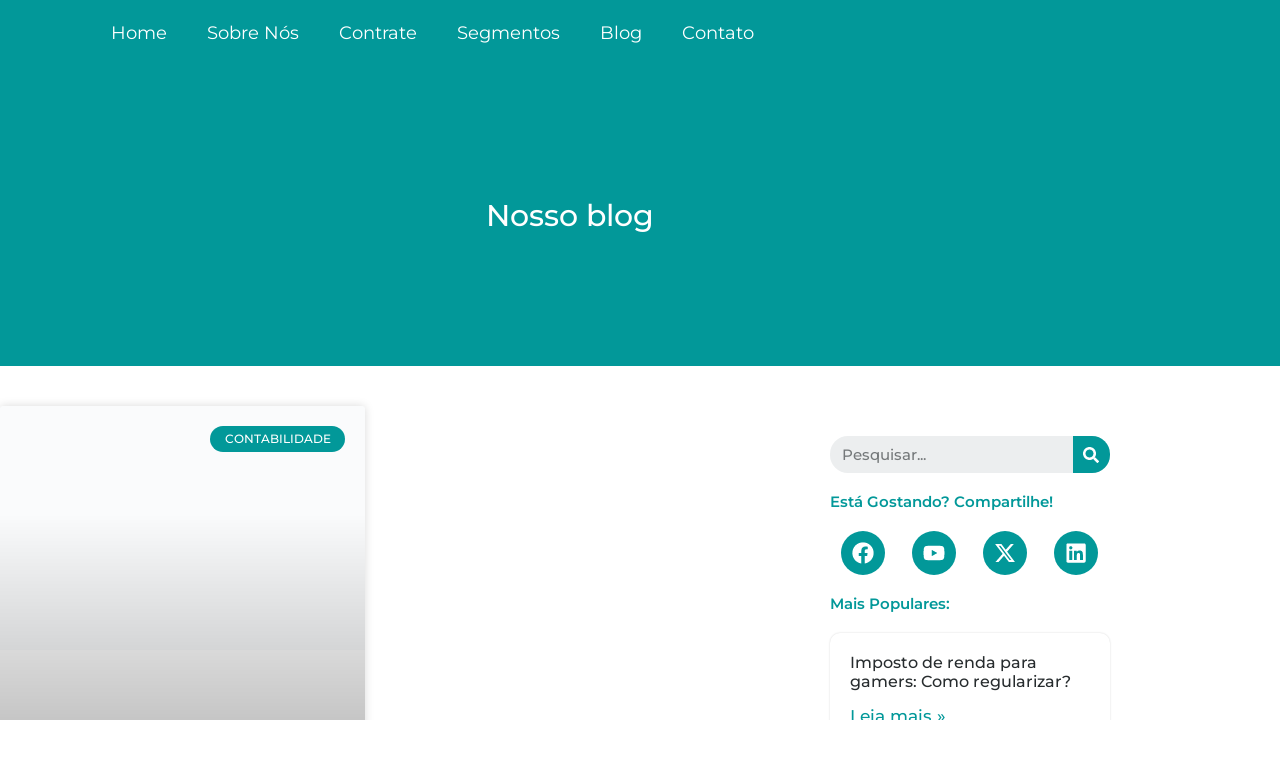

--- FILE ---
content_type: text/html; charset=UTF-8
request_url: https://francelmcontabilidade.com.br/tag/cnpj-para-pediatra/
body_size: 45366
content:
<!doctype html><html lang="pt-BR"><head><script data-no-optimize="1">var litespeed_docref=sessionStorage.getItem("litespeed_docref");litespeed_docref&&(Object.defineProperty(document,"referrer",{get:function(){return litespeed_docref}}),sessionStorage.removeItem("litespeed_docref"));</script> <meta charset="UTF-8"><meta name="viewport" content="width=device-width, initial-scale=1"><link rel="profile" href="https://gmpg.org/xfn/11"><meta name='robots' content='noindex, follow' /><title>cnpj para pediatra - Francel Menezes Contabilidade</title><meta property="og:locale" content="pt_BR" /><meta property="og:type" content="article" /><meta property="og:title" content="cnpj para pediatra" /><meta property="og:url" content="https://francelmcontabilidade.com.br/tag/cnpj-para-pediatra/" /><meta property="og:site_name" content="Francel Menezes Contabilidade" /><meta property="og:image" content="https://francelmcontabilidade.com.br/wp-content/uploads/2024/05/Logo-Francel.jpg" /><meta property="og:image:width" content="592" /><meta property="og:image:height" content="581" /><meta property="og:image:type" content="image/jpeg" /><meta name="twitter:card" content="summary_large_image" /><meta name="twitter:site" content="@FrancelmC" /> <script type="application/ld+json" class="yoast-schema-graph">{"@context":"https://schema.org","@graph":[{"@type":"CollectionPage","@id":"https://francelmcontabilidade.com.br/tag/cnpj-para-pediatra/","url":"https://francelmcontabilidade.com.br/tag/cnpj-para-pediatra/","name":"cnpj para pediatra - Francel Menezes Contabilidade","isPartOf":{"@id":"https://francelmcontabilidade.com.br/#website"},"primaryImageOfPage":{"@id":"https://francelmcontabilidade.com.br/tag/cnpj-para-pediatra/#primaryimage"},"image":{"@id":"https://francelmcontabilidade.com.br/tag/cnpj-para-pediatra/#primaryimage"},"thumbnailUrl":"https://francelmcontabilidade.com.br/wp-content/uploads/2022/09/carne-leao-para-medico-pediatra-como-declarar-e-quitar.jpg","breadcrumb":{"@id":"https://francelmcontabilidade.com.br/tag/cnpj-para-pediatra/#breadcrumb"},"inLanguage":"pt-BR"},{"@type":"ImageObject","inLanguage":"pt-BR","@id":"https://francelmcontabilidade.com.br/tag/cnpj-para-pediatra/#primaryimage","url":"https://francelmcontabilidade.com.br/wp-content/uploads/2022/09/carne-leao-para-medico-pediatra-como-declarar-e-quitar.jpg","contentUrl":"https://francelmcontabilidade.com.br/wp-content/uploads/2022/09/carne-leao-para-medico-pediatra-como-declarar-e-quitar.jpg","width":750,"height":500,"caption":"Carnê-leão para Médico Pediatra: Como fazer?"},{"@type":"BreadcrumbList","@id":"https://francelmcontabilidade.com.br/tag/cnpj-para-pediatra/#breadcrumb","itemListElement":[{"@type":"ListItem","position":1,"name":"Início","item":"https://francelmcontabilidade.com.br/"},{"@type":"ListItem","position":2,"name":"cnpj para pediatra"}]},{"@type":"WebSite","@id":"https://francelmcontabilidade.com.br/#website","url":"https://francelmcontabilidade.com.br/","name":"Francel Menezes Contabilidade","description":"Contabilidade em duque de caxias para negócios digitais e da saúde","publisher":{"@id":"https://francelmcontabilidade.com.br/#organization"},"alternateName":"Escritório Francel Menezes Contabilidade","potentialAction":[{"@type":"SearchAction","target":{"@type":"EntryPoint","urlTemplate":"https://francelmcontabilidade.com.br/?s={search_term_string}"},"query-input":{"@type":"PropertyValueSpecification","valueRequired":true,"valueName":"search_term_string"}}],"inLanguage":"pt-BR"},{"@type":["Organization","Place"],"@id":"https://francelmcontabilidade.com.br/#organization","name":"Francel Menezes Contabilidade","alternateName":"Francel Menezes Contabilidade Para Saúde e Negócios Digitais","url":"https://francelmcontabilidade.com.br/","logo":{"@id":"https://francelmcontabilidade.com.br/tag/cnpj-para-pediatra/#local-main-organization-logo"},"image":{"@id":"https://francelmcontabilidade.com.br/tag/cnpj-para-pediatra/#local-main-organization-logo"},"sameAs":["https://pt-br.facebook.com/Francel.Menezes.Contabilidade/","https://x.com/FrancelmC","https://www.instagram.com/francelm_contabilidade/?hl=pt"],"description":"Francel Menezes Contabilidade é um escritório digital em Duque de Caxias-RJ que oferece assessoria contábil, tributária e abertura de empresa para empreendedores digitais, profissionais de saúde e prestadores de serviços.","numberOfEmployees":{"@type":"QuantitativeValue","minValue":"1","maxValue":"10"},"telephone":[],"openingHoursSpecification":[{"@type":"OpeningHoursSpecification","dayOfWeek":["Monday","Tuesday","Wednesday","Thursday","Friday","Saturday","Sunday"],"opens":"09:00","closes":"17:00"}]},{"@type":"ImageObject","inLanguage":"pt-BR","@id":"https://francelmcontabilidade.com.br/tag/cnpj-para-pediatra/#local-main-organization-logo","url":"https://francelmcontabilidade.com.br/wp-content/uploads/2024/05/cropped-Logo-FMC.png","contentUrl":"https://francelmcontabilidade.com.br/wp-content/uploads/2024/05/cropped-Logo-FMC.png","width":512,"height":512,"caption":"Francel Menezes Contabilidade"}]}</script> <link rel='dns-prefetch' href='//www.googletagmanager.com' /><link rel="alternate" type="application/rss+xml" title="Feed para Francel Menezes Contabilidade &raquo;" href="https://francelmcontabilidade.com.br/feed/" /><link rel="alternate" type="application/rss+xml" title="Feed de tag para Francel Menezes Contabilidade &raquo; cnpj para pediatra" href="https://francelmcontabilidade.com.br/tag/cnpj-para-pediatra/feed/" /><style id='wp-img-auto-sizes-contain-inline-css'>img:is([sizes=auto i],[sizes^="auto," i]){contain-intrinsic-size:3000px 1500px}
/*# sourceURL=wp-img-auto-sizes-contain-inline-css */</style><link data-optimized="2" rel="stylesheet" href="https://francelmcontabilidade.com.br/wp-content/litespeed/css/601a504717d4d930aab0c9ddd13026c4.css?ver=de6b6" /><style id='global-styles-inline-css'>:root{--wp--preset--aspect-ratio--square: 1;--wp--preset--aspect-ratio--4-3: 4/3;--wp--preset--aspect-ratio--3-4: 3/4;--wp--preset--aspect-ratio--3-2: 3/2;--wp--preset--aspect-ratio--2-3: 2/3;--wp--preset--aspect-ratio--16-9: 16/9;--wp--preset--aspect-ratio--9-16: 9/16;--wp--preset--color--black: #000000;--wp--preset--color--cyan-bluish-gray: #abb8c3;--wp--preset--color--white: #ffffff;--wp--preset--color--pale-pink: #f78da7;--wp--preset--color--vivid-red: #cf2e2e;--wp--preset--color--luminous-vivid-orange: #ff6900;--wp--preset--color--luminous-vivid-amber: #fcb900;--wp--preset--color--light-green-cyan: #7bdcb5;--wp--preset--color--vivid-green-cyan: #00d084;--wp--preset--color--pale-cyan-blue: #8ed1fc;--wp--preset--color--vivid-cyan-blue: #0693e3;--wp--preset--color--vivid-purple: #9b51e0;--wp--preset--gradient--vivid-cyan-blue-to-vivid-purple: linear-gradient(135deg,rgb(6,147,227) 0%,rgb(155,81,224) 100%);--wp--preset--gradient--light-green-cyan-to-vivid-green-cyan: linear-gradient(135deg,rgb(122,220,180) 0%,rgb(0,208,130) 100%);--wp--preset--gradient--luminous-vivid-amber-to-luminous-vivid-orange: linear-gradient(135deg,rgb(252,185,0) 0%,rgb(255,105,0) 100%);--wp--preset--gradient--luminous-vivid-orange-to-vivid-red: linear-gradient(135deg,rgb(255,105,0) 0%,rgb(207,46,46) 100%);--wp--preset--gradient--very-light-gray-to-cyan-bluish-gray: linear-gradient(135deg,rgb(238,238,238) 0%,rgb(169,184,195) 100%);--wp--preset--gradient--cool-to-warm-spectrum: linear-gradient(135deg,rgb(74,234,220) 0%,rgb(151,120,209) 20%,rgb(207,42,186) 40%,rgb(238,44,130) 60%,rgb(251,105,98) 80%,rgb(254,248,76) 100%);--wp--preset--gradient--blush-light-purple: linear-gradient(135deg,rgb(255,206,236) 0%,rgb(152,150,240) 100%);--wp--preset--gradient--blush-bordeaux: linear-gradient(135deg,rgb(254,205,165) 0%,rgb(254,45,45) 50%,rgb(107,0,62) 100%);--wp--preset--gradient--luminous-dusk: linear-gradient(135deg,rgb(255,203,112) 0%,rgb(199,81,192) 50%,rgb(65,88,208) 100%);--wp--preset--gradient--pale-ocean: linear-gradient(135deg,rgb(255,245,203) 0%,rgb(182,227,212) 50%,rgb(51,167,181) 100%);--wp--preset--gradient--electric-grass: linear-gradient(135deg,rgb(202,248,128) 0%,rgb(113,206,126) 100%);--wp--preset--gradient--midnight: linear-gradient(135deg,rgb(2,3,129) 0%,rgb(40,116,252) 100%);--wp--preset--font-size--small: 13px;--wp--preset--font-size--medium: 20px;--wp--preset--font-size--large: 36px;--wp--preset--font-size--x-large: 42px;--wp--preset--font-family--inter: "Inter", sans-serif;--wp--preset--font-family--cardo: Cardo;--wp--preset--spacing--20: 0.44rem;--wp--preset--spacing--30: 0.67rem;--wp--preset--spacing--40: 1rem;--wp--preset--spacing--50: 1.5rem;--wp--preset--spacing--60: 2.25rem;--wp--preset--spacing--70: 3.38rem;--wp--preset--spacing--80: 5.06rem;--wp--preset--shadow--natural: 6px 6px 9px rgba(0, 0, 0, 0.2);--wp--preset--shadow--deep: 12px 12px 50px rgba(0, 0, 0, 0.4);--wp--preset--shadow--sharp: 6px 6px 0px rgba(0, 0, 0, 0.2);--wp--preset--shadow--outlined: 6px 6px 0px -3px rgb(255, 255, 255), 6px 6px rgb(0, 0, 0);--wp--preset--shadow--crisp: 6px 6px 0px rgb(0, 0, 0);}:root { --wp--style--global--content-size: 800px;--wp--style--global--wide-size: 1200px; }:where(body) { margin: 0; }.wp-site-blocks > .alignleft { float: left; margin-right: 2em; }.wp-site-blocks > .alignright { float: right; margin-left: 2em; }.wp-site-blocks > .aligncenter { justify-content: center; margin-left: auto; margin-right: auto; }:where(.wp-site-blocks) > * { margin-block-start: 24px; margin-block-end: 0; }:where(.wp-site-blocks) > :first-child { margin-block-start: 0; }:where(.wp-site-blocks) > :last-child { margin-block-end: 0; }:root { --wp--style--block-gap: 24px; }:root :where(.is-layout-flow) > :first-child{margin-block-start: 0;}:root :where(.is-layout-flow) > :last-child{margin-block-end: 0;}:root :where(.is-layout-flow) > *{margin-block-start: 24px;margin-block-end: 0;}:root :where(.is-layout-constrained) > :first-child{margin-block-start: 0;}:root :where(.is-layout-constrained) > :last-child{margin-block-end: 0;}:root :where(.is-layout-constrained) > *{margin-block-start: 24px;margin-block-end: 0;}:root :where(.is-layout-flex){gap: 24px;}:root :where(.is-layout-grid){gap: 24px;}.is-layout-flow > .alignleft{float: left;margin-inline-start: 0;margin-inline-end: 2em;}.is-layout-flow > .alignright{float: right;margin-inline-start: 2em;margin-inline-end: 0;}.is-layout-flow > .aligncenter{margin-left: auto !important;margin-right: auto !important;}.is-layout-constrained > .alignleft{float: left;margin-inline-start: 0;margin-inline-end: 2em;}.is-layout-constrained > .alignright{float: right;margin-inline-start: 2em;margin-inline-end: 0;}.is-layout-constrained > .aligncenter{margin-left: auto !important;margin-right: auto !important;}.is-layout-constrained > :where(:not(.alignleft):not(.alignright):not(.alignfull)){max-width: var(--wp--style--global--content-size);margin-left: auto !important;margin-right: auto !important;}.is-layout-constrained > .alignwide{max-width: var(--wp--style--global--wide-size);}body .is-layout-flex{display: flex;}.is-layout-flex{flex-wrap: wrap;align-items: center;}.is-layout-flex > :is(*, div){margin: 0;}body .is-layout-grid{display: grid;}.is-layout-grid > :is(*, div){margin: 0;}body{padding-top: 0px;padding-right: 0px;padding-bottom: 0px;padding-left: 0px;}a:where(:not(.wp-element-button)){text-decoration: underline;}:root :where(.wp-element-button, .wp-block-button__link){background-color: #32373c;border-width: 0;color: #fff;font-family: inherit;font-size: inherit;font-style: inherit;font-weight: inherit;letter-spacing: inherit;line-height: inherit;padding-top: calc(0.667em + 2px);padding-right: calc(1.333em + 2px);padding-bottom: calc(0.667em + 2px);padding-left: calc(1.333em + 2px);text-decoration: none;text-transform: inherit;}.has-black-color{color: var(--wp--preset--color--black) !important;}.has-cyan-bluish-gray-color{color: var(--wp--preset--color--cyan-bluish-gray) !important;}.has-white-color{color: var(--wp--preset--color--white) !important;}.has-pale-pink-color{color: var(--wp--preset--color--pale-pink) !important;}.has-vivid-red-color{color: var(--wp--preset--color--vivid-red) !important;}.has-luminous-vivid-orange-color{color: var(--wp--preset--color--luminous-vivid-orange) !important;}.has-luminous-vivid-amber-color{color: var(--wp--preset--color--luminous-vivid-amber) !important;}.has-light-green-cyan-color{color: var(--wp--preset--color--light-green-cyan) !important;}.has-vivid-green-cyan-color{color: var(--wp--preset--color--vivid-green-cyan) !important;}.has-pale-cyan-blue-color{color: var(--wp--preset--color--pale-cyan-blue) !important;}.has-vivid-cyan-blue-color{color: var(--wp--preset--color--vivid-cyan-blue) !important;}.has-vivid-purple-color{color: var(--wp--preset--color--vivid-purple) !important;}.has-black-background-color{background-color: var(--wp--preset--color--black) !important;}.has-cyan-bluish-gray-background-color{background-color: var(--wp--preset--color--cyan-bluish-gray) !important;}.has-white-background-color{background-color: var(--wp--preset--color--white) !important;}.has-pale-pink-background-color{background-color: var(--wp--preset--color--pale-pink) !important;}.has-vivid-red-background-color{background-color: var(--wp--preset--color--vivid-red) !important;}.has-luminous-vivid-orange-background-color{background-color: var(--wp--preset--color--luminous-vivid-orange) !important;}.has-luminous-vivid-amber-background-color{background-color: var(--wp--preset--color--luminous-vivid-amber) !important;}.has-light-green-cyan-background-color{background-color: var(--wp--preset--color--light-green-cyan) !important;}.has-vivid-green-cyan-background-color{background-color: var(--wp--preset--color--vivid-green-cyan) !important;}.has-pale-cyan-blue-background-color{background-color: var(--wp--preset--color--pale-cyan-blue) !important;}.has-vivid-cyan-blue-background-color{background-color: var(--wp--preset--color--vivid-cyan-blue) !important;}.has-vivid-purple-background-color{background-color: var(--wp--preset--color--vivid-purple) !important;}.has-black-border-color{border-color: var(--wp--preset--color--black) !important;}.has-cyan-bluish-gray-border-color{border-color: var(--wp--preset--color--cyan-bluish-gray) !important;}.has-white-border-color{border-color: var(--wp--preset--color--white) !important;}.has-pale-pink-border-color{border-color: var(--wp--preset--color--pale-pink) !important;}.has-vivid-red-border-color{border-color: var(--wp--preset--color--vivid-red) !important;}.has-luminous-vivid-orange-border-color{border-color: var(--wp--preset--color--luminous-vivid-orange) !important;}.has-luminous-vivid-amber-border-color{border-color: var(--wp--preset--color--luminous-vivid-amber) !important;}.has-light-green-cyan-border-color{border-color: var(--wp--preset--color--light-green-cyan) !important;}.has-vivid-green-cyan-border-color{border-color: var(--wp--preset--color--vivid-green-cyan) !important;}.has-pale-cyan-blue-border-color{border-color: var(--wp--preset--color--pale-cyan-blue) !important;}.has-vivid-cyan-blue-border-color{border-color: var(--wp--preset--color--vivid-cyan-blue) !important;}.has-vivid-purple-border-color{border-color: var(--wp--preset--color--vivid-purple) !important;}.has-vivid-cyan-blue-to-vivid-purple-gradient-background{background: var(--wp--preset--gradient--vivid-cyan-blue-to-vivid-purple) !important;}.has-light-green-cyan-to-vivid-green-cyan-gradient-background{background: var(--wp--preset--gradient--light-green-cyan-to-vivid-green-cyan) !important;}.has-luminous-vivid-amber-to-luminous-vivid-orange-gradient-background{background: var(--wp--preset--gradient--luminous-vivid-amber-to-luminous-vivid-orange) !important;}.has-luminous-vivid-orange-to-vivid-red-gradient-background{background: var(--wp--preset--gradient--luminous-vivid-orange-to-vivid-red) !important;}.has-very-light-gray-to-cyan-bluish-gray-gradient-background{background: var(--wp--preset--gradient--very-light-gray-to-cyan-bluish-gray) !important;}.has-cool-to-warm-spectrum-gradient-background{background: var(--wp--preset--gradient--cool-to-warm-spectrum) !important;}.has-blush-light-purple-gradient-background{background: var(--wp--preset--gradient--blush-light-purple) !important;}.has-blush-bordeaux-gradient-background{background: var(--wp--preset--gradient--blush-bordeaux) !important;}.has-luminous-dusk-gradient-background{background: var(--wp--preset--gradient--luminous-dusk) !important;}.has-pale-ocean-gradient-background{background: var(--wp--preset--gradient--pale-ocean) !important;}.has-electric-grass-gradient-background{background: var(--wp--preset--gradient--electric-grass) !important;}.has-midnight-gradient-background{background: var(--wp--preset--gradient--midnight) !important;}.has-small-font-size{font-size: var(--wp--preset--font-size--small) !important;}.has-medium-font-size{font-size: var(--wp--preset--font-size--medium) !important;}.has-large-font-size{font-size: var(--wp--preset--font-size--large) !important;}.has-x-large-font-size{font-size: var(--wp--preset--font-size--x-large) !important;}.has-inter-font-family{font-family: var(--wp--preset--font-family--inter) !important;}.has-cardo-font-family{font-family: var(--wp--preset--font-family--cardo) !important;}
:root :where(.wp-block-pullquote){font-size: 1.5em;line-height: 1.6;}
/*# sourceURL=global-styles-inline-css */</style><style id='woocommerce-inline-inline-css'>.woocommerce form .form-row .required { visibility: visible; }
/*# sourceURL=woocommerce-inline-inline-css */</style><style id='elementor-frontend-inline-css'>.elementor-kit-6{--e-global-color-primary:#029899;--e-global-color-secondary:#2493EA;--e-global-color-text:#272C2E;--e-global-color-accent:#DAD0E6;--e-global-color-a9a0b1e:#FFFFFF;--e-global-color-ba7cd29:#F9F9F9;--e-global-typography-primary-font-family:"Montserrat";--e-global-typography-primary-font-size:50px;--e-global-typography-primary-font-weight:300;--e-global-typography-secondary-font-family:"Montserrat";--e-global-typography-secondary-font-size:40px;--e-global-typography-secondary-font-weight:400;--e-global-typography-text-font-family:"Montserrat";--e-global-typography-text-font-size:18px;--e-global-typography-text-font-weight:400;--e-global-typography-accent-font-family:"Montserrat";--e-global-typography-accent-font-size:18px;--e-global-typography-accent-font-weight:500;}.elementor-kit-6 e-page-transition{background-color:#FFBC7D;}.elementor-kit-6 h1{color:var( --e-global-color-primary );}.elementor-kit-6 h2{color:var( --e-global-color-primary );}.elementor-kit-6 h3{color:var( --e-global-color-primary );}.elementor-kit-6 h4{color:var( --e-global-color-primary );}.elementor-kit-6 h5{color:var( --e-global-color-primary );}.elementor-kit-6 h6{color:var( --e-global-color-primary );}.elementor-section.elementor-section-boxed > .elementor-container{max-width:1140px;}.e-con{--container-max-width:1140px;}.elementor-widget:not(:last-child){margin-block-end:20px;}.elementor-element{--widgets-spacing:20px 20px;--widgets-spacing-row:20px;--widgets-spacing-column:20px;}{}h1.entry-title{display:var(--page-title-display);}@media(max-width:1024px){.elementor-section.elementor-section-boxed > .elementor-container{max-width:1024px;}.e-con{--container-max-width:1024px;}}@media(max-width:767px){.elementor-section.elementor-section-boxed > .elementor-container{max-width:767px;}.e-con{--container-max-width:767px;}}/* Start custom CSS */.header-inner {
 display:none !important;
}/* End custom CSS */
.elementor-264 .elementor-element.elementor-element-abff3cd:not(.elementor-motion-effects-element-type-background), .elementor-264 .elementor-element.elementor-element-abff3cd > .elementor-motion-effects-container > .elementor-motion-effects-layer{background-color:var( --e-global-color-primary );}.elementor-264 .elementor-element.elementor-element-abff3cd{transition:background 0.3s, border 0.3s, border-radius 0.3s, box-shadow 0.3s;}.elementor-264 .elementor-element.elementor-element-abff3cd > .elementor-background-overlay{transition:background 0.3s, border-radius 0.3s, opacity 0.3s;}.elementor-widget-image .widget-image-caption{color:var( --e-global-color-text );font-family:var( --e-global-typography-text-font-family ), Sans-serif;font-size:var( --e-global-typography-text-font-size );font-weight:var( --e-global-typography-text-font-weight );}.elementor-264 .elementor-element.elementor-element-6c36ea4 > .elementor-widget-container{padding:0px 0px 0px 0px;}.elementor-264 .elementor-element.elementor-element-6c36ea4{text-align:start;}.elementor-widget-text-editor{font-family:var( --e-global-typography-text-font-family ), Sans-serif;font-size:var( --e-global-typography-text-font-size );font-weight:var( --e-global-typography-text-font-weight );color:var( --e-global-color-text );}.elementor-widget-text-editor.elementor-drop-cap-view-stacked .elementor-drop-cap{background-color:var( --e-global-color-primary );}.elementor-widget-text-editor.elementor-drop-cap-view-framed .elementor-drop-cap, .elementor-widget-text-editor.elementor-drop-cap-view-default .elementor-drop-cap{color:var( --e-global-color-primary );border-color:var( --e-global-color-primary );}.elementor-264 .elementor-element.elementor-element-f5d5ad5 > .elementor-widget-container{padding:10px 0px 5px 0px;}.elementor-264 .elementor-element.elementor-element-f5d5ad5{font-family:"Montserrat", Sans-serif;font-size:15px;font-weight:400;color:var( --e-global-color-a9a0b1e );}.elementor-264 .elementor-element.elementor-element-c9c263f{--grid-template-columns:repeat(0, auto);--grid-column-gap:5px;--grid-row-gap:0px;}.elementor-264 .elementor-element.elementor-element-c9c263f .elementor-widget-container{text-align:center;}.elementor-264 .elementor-element.elementor-element-c9c263f .elementor-social-icon{background-color:#FFFFFF00;}.elementor-widget-nav-menu .elementor-nav-menu .elementor-item{font-family:var( --e-global-typography-primary-font-family ), Sans-serif;font-size:var( --e-global-typography-primary-font-size );font-weight:var( --e-global-typography-primary-font-weight );}.elementor-widget-nav-menu .elementor-nav-menu--main .elementor-item{color:var( --e-global-color-text );fill:var( --e-global-color-text );}.elementor-widget-nav-menu .elementor-nav-menu--main .elementor-item:hover,
					.elementor-widget-nav-menu .elementor-nav-menu--main .elementor-item.elementor-item-active,
					.elementor-widget-nav-menu .elementor-nav-menu--main .elementor-item.highlighted,
					.elementor-widget-nav-menu .elementor-nav-menu--main .elementor-item:focus{color:var( --e-global-color-accent );fill:var( --e-global-color-accent );}.elementor-widget-nav-menu .elementor-nav-menu--main:not(.e--pointer-framed) .elementor-item:before,
					.elementor-widget-nav-menu .elementor-nav-menu--main:not(.e--pointer-framed) .elementor-item:after{background-color:var( --e-global-color-accent );}.elementor-widget-nav-menu .e--pointer-framed .elementor-item:before,
					.elementor-widget-nav-menu .e--pointer-framed .elementor-item:after{border-color:var( --e-global-color-accent );}.elementor-widget-nav-menu{--e-nav-menu-divider-color:var( --e-global-color-text );}.elementor-widget-nav-menu .elementor-nav-menu--dropdown .elementor-item, .elementor-widget-nav-menu .elementor-nav-menu--dropdown  .elementor-sub-item{font-family:var( --e-global-typography-accent-font-family ), Sans-serif;font-size:var( --e-global-typography-accent-font-size );font-weight:var( --e-global-typography-accent-font-weight );}.elementor-264 .elementor-element.elementor-element-4fa6b50 .elementor-menu-toggle{margin:0 auto;}.elementor-264 .elementor-element.elementor-element-4fa6b50 .elementor-nav-menu .elementor-item{font-family:"Montserrat", Sans-serif;font-size:13px;font-weight:300;line-height:7px;}.elementor-264 .elementor-element.elementor-element-4fa6b50 .elementor-nav-menu--main .elementor-item{color:#FFFFFF;fill:#FFFFFF;}.elementor-264 .elementor-element.elementor-element-4fa6b50 div.elementor-menu-toggle{color:#FFFFFF;}.elementor-264 .elementor-element.elementor-element-4fa6b50 div.elementor-menu-toggle svg{fill:#FFFFFF;}.elementor-264 .elementor-element.elementor-element-9c61a6f .elementor-menu-toggle{margin:0 auto;}.elementor-264 .elementor-element.elementor-element-9c61a6f .elementor-nav-menu .elementor-item{font-family:"Montserrat", Sans-serif;font-size:13px;font-weight:300;line-height:15px;}.elementor-264 .elementor-element.elementor-element-9c61a6f .elementor-nav-menu--main .elementor-item{color:#FFFFFF;fill:#FFFFFF;}.elementor-264 .elementor-element.elementor-element-9c61a6f div.elementor-menu-toggle{color:#FFFFFF;}.elementor-264 .elementor-element.elementor-element-9c61a6f div.elementor-menu-toggle svg{fill:#FFFFFF;}.elementor-264 .elementor-element.elementor-element-2e42f6f .elementor-menu-toggle{margin:0 auto;}.elementor-264 .elementor-element.elementor-element-2e42f6f .elementor-nav-menu .elementor-item{font-family:"Montserrat", Sans-serif;font-size:13px;font-weight:300;line-height:15px;}.elementor-264 .elementor-element.elementor-element-2e42f6f .elementor-nav-menu--main .elementor-item{color:#FFFFFF;fill:#FFFFFF;}.elementor-264 .elementor-element.elementor-element-2e42f6f div.elementor-menu-toggle{color:#FFFFFF;}.elementor-264 .elementor-element.elementor-element-2e42f6f div.elementor-menu-toggle svg{fill:#FFFFFF;}.elementor-264 .elementor-element.elementor-element-6dba1b7 .elementor-menu-toggle{margin:0 auto;}.elementor-264 .elementor-element.elementor-element-6dba1b7 .elementor-nav-menu .elementor-item{font-family:"Montserrat", Sans-serif;font-size:13px;font-weight:300;line-height:15px;}.elementor-264 .elementor-element.elementor-element-6dba1b7 .elementor-nav-menu--main .elementor-item{color:#FFFFFF;fill:#FFFFFF;}.elementor-264 .elementor-element.elementor-element-6dba1b7 div.elementor-menu-toggle{color:#FFFFFF;}.elementor-264 .elementor-element.elementor-element-6dba1b7 div.elementor-menu-toggle svg{fill:#FFFFFF;}.elementor-264 .elementor-element.elementor-element-4f51a3d{--spacer-size:50px;}.elementor-264 .elementor-element.elementor-element-49568cd2:not(.elementor-motion-effects-element-type-background), .elementor-264 .elementor-element.elementor-element-49568cd2 > .elementor-motion-effects-container > .elementor-motion-effects-layer{background-color:var( --e-global-color-text );}.elementor-264 .elementor-element.elementor-element-49568cd2{transition:background 0.3s, border 0.3s, border-radius 0.3s, box-shadow 0.3s;padding:10px 0px 0px 0px;}.elementor-264 .elementor-element.elementor-element-49568cd2 > .elementor-background-overlay{transition:background 0.3s, border-radius 0.3s, opacity 0.3s;}.elementor-264 .elementor-element.elementor-element-4ce03e23 > .elementor-element-populated{margin:0px 0px 0px 0px;--e-column-margin-right:0px;--e-column-margin-left:0px;padding:0px 0px 0px 0px;}.elementor-widget-icon-list .elementor-icon-list-item:not(:last-child):after{border-color:var( --e-global-color-text );}.elementor-widget-icon-list .elementor-icon-list-icon i{color:var( --e-global-color-primary );}.elementor-widget-icon-list .elementor-icon-list-icon svg{fill:var( --e-global-color-primary );}.elementor-widget-icon-list .elementor-icon-list-item > .elementor-icon-list-text, .elementor-widget-icon-list .elementor-icon-list-item > a{font-family:var( --e-global-typography-text-font-family ), Sans-serif;font-size:var( --e-global-typography-text-font-size );font-weight:var( --e-global-typography-text-font-weight );}.elementor-widget-icon-list .elementor-icon-list-text{color:var( --e-global-color-secondary );}.elementor-264 .elementor-element.elementor-element-85774c1 .elementor-icon-list-icon i{transition:color 0.3s;}.elementor-264 .elementor-element.elementor-element-85774c1 .elementor-icon-list-icon svg{transition:fill 0.3s;}.elementor-264 .elementor-element.elementor-element-85774c1{--e-icon-list-icon-size:14px;--icon-vertical-offset:0px;}.elementor-264 .elementor-element.elementor-element-85774c1 .elementor-icon-list-item > .elementor-icon-list-text, .elementor-264 .elementor-element.elementor-element-85774c1 .elementor-icon-list-item > a{font-family:"Montserrat", Sans-serif;font-size:18px;font-weight:400;}.elementor-264 .elementor-element.elementor-element-85774c1 .elementor-icon-list-text{color:#FFFFFF;transition:color 0.3s;}@media(max-width:1366px){.elementor-widget-image .widget-image-caption{font-size:var( --e-global-typography-text-font-size );}.elementor-264 .elementor-element.elementor-element-6c36ea4 img{width:80%;}.elementor-widget-text-editor{font-size:var( --e-global-typography-text-font-size );}.elementor-widget-nav-menu .elementor-nav-menu .elementor-item{font-size:var( --e-global-typography-primary-font-size );}.elementor-widget-nav-menu .elementor-nav-menu--dropdown .elementor-item, .elementor-widget-nav-menu .elementor-nav-menu--dropdown  .elementor-sub-item{font-size:var( --e-global-typography-accent-font-size );}.elementor-widget-icon-list .elementor-icon-list-item > .elementor-icon-list-text, .elementor-widget-icon-list .elementor-icon-list-item > a{font-size:var( --e-global-typography-text-font-size );}}@media(max-width:1024px){.elementor-widget-image .widget-image-caption{font-size:var( --e-global-typography-text-font-size );}.elementor-widget-text-editor{font-size:var( --e-global-typography-text-font-size );}.elementor-widget-nav-menu .elementor-nav-menu .elementor-item{font-size:var( --e-global-typography-primary-font-size );}.elementor-widget-nav-menu .elementor-nav-menu--dropdown .elementor-item, .elementor-widget-nav-menu .elementor-nav-menu--dropdown  .elementor-sub-item{font-size:var( --e-global-typography-accent-font-size );}.elementor-widget-icon-list .elementor-icon-list-item > .elementor-icon-list-text, .elementor-widget-icon-list .elementor-icon-list-item > a{font-size:var( --e-global-typography-text-font-size );}}@media(max-width:767px){.elementor-widget-image .widget-image-caption{font-size:var( --e-global-typography-text-font-size );}.elementor-264 .elementor-element.elementor-element-6c36ea4{text-align:center;}.elementor-widget-text-editor{font-size:var( --e-global-typography-text-font-size );}.elementor-264 .elementor-element.elementor-element-c9c263f .elementor-widget-container{text-align:center;}.elementor-widget-nav-menu .elementor-nav-menu .elementor-item{font-size:var( --e-global-typography-primary-font-size );}.elementor-widget-nav-menu .elementor-nav-menu--dropdown .elementor-item, .elementor-widget-nav-menu .elementor-nav-menu--dropdown  .elementor-sub-item{font-size:var( --e-global-typography-accent-font-size );}.elementor-264 .elementor-element.elementor-element-4f51a3d{--spacer-size:17px;}.elementor-widget-icon-list .elementor-icon-list-item > .elementor-icon-list-text, .elementor-widget-icon-list .elementor-icon-list-item > a{font-size:var( --e-global-typography-text-font-size );}.elementor-264 .elementor-element.elementor-element-85774c1 .elementor-icon-list-item > .elementor-icon-list-text, .elementor-264 .elementor-element.elementor-element-85774c1 .elementor-icon-list-item > a{font-size:14px;}}@media(min-width:768px){.elementor-264 .elementor-element.elementor-element-6f8ebe1{width:30.475%;}.elementor-264 .elementor-element.elementor-element-3c9a0bf{width:15.213%;}.elementor-264 .elementor-element.elementor-element-90c11f8{width:18.769%;}.elementor-264 .elementor-element.elementor-element-e97ad68{width:17.93%;}.elementor-264 .elementor-element.elementor-element-243b02b{width:17.559%;}}@media(min-width:2400px){.elementor-widget-image .widget-image-caption{font-size:var( --e-global-typography-text-font-size );}.elementor-widget-text-editor{font-size:var( --e-global-typography-text-font-size );}.elementor-widget-nav-menu .elementor-nav-menu .elementor-item{font-size:var( --e-global-typography-primary-font-size );}.elementor-widget-nav-menu .elementor-nav-menu--dropdown .elementor-item, .elementor-widget-nav-menu .elementor-nav-menu--dropdown  .elementor-sub-item{font-size:var( --e-global-typography-accent-font-size );}.elementor-widget-icon-list .elementor-icon-list-item > .elementor-icon-list-text, .elementor-widget-icon-list .elementor-icon-list-item > a{font-size:var( --e-global-typography-text-font-size );}}
.elementor-421 .elementor-element.elementor-element-66c97f22:not(.elementor-motion-effects-element-type-background), .elementor-421 .elementor-element.elementor-element-66c97f22 > .elementor-motion-effects-container > .elementor-motion-effects-layer{background-color:var( --e-global-color-primary );}.elementor-421 .elementor-element.elementor-element-66c97f22{transition:background 0.3s, border 0.3s, border-radius 0.3s, box-shadow 0.3s;}.elementor-421 .elementor-element.elementor-element-66c97f22 > .elementor-background-overlay{transition:background 0.3s, border-radius 0.3s, opacity 0.3s;}.elementor-widget-nav-menu .elementor-nav-menu .elementor-item{font-family:var( --e-global-typography-primary-font-family ), Sans-serif;font-size:var( --e-global-typography-primary-font-size );font-weight:var( --e-global-typography-primary-font-weight );}.elementor-widget-nav-menu .elementor-nav-menu--main .elementor-item{color:var( --e-global-color-text );fill:var( --e-global-color-text );}.elementor-widget-nav-menu .elementor-nav-menu--main .elementor-item:hover,
					.elementor-widget-nav-menu .elementor-nav-menu--main .elementor-item.elementor-item-active,
					.elementor-widget-nav-menu .elementor-nav-menu--main .elementor-item.highlighted,
					.elementor-widget-nav-menu .elementor-nav-menu--main .elementor-item:focus{color:var( --e-global-color-accent );fill:var( --e-global-color-accent );}.elementor-widget-nav-menu .elementor-nav-menu--main:not(.e--pointer-framed) .elementor-item:before,
					.elementor-widget-nav-menu .elementor-nav-menu--main:not(.e--pointer-framed) .elementor-item:after{background-color:var( --e-global-color-accent );}.elementor-widget-nav-menu .e--pointer-framed .elementor-item:before,
					.elementor-widget-nav-menu .e--pointer-framed .elementor-item:after{border-color:var( --e-global-color-accent );}.elementor-widget-nav-menu{--e-nav-menu-divider-color:var( --e-global-color-text );}.elementor-widget-nav-menu .elementor-nav-menu--dropdown .elementor-item, .elementor-widget-nav-menu .elementor-nav-menu--dropdown  .elementor-sub-item{font-family:var( --e-global-typography-accent-font-family ), Sans-serif;font-size:var( --e-global-typography-accent-font-size );font-weight:var( --e-global-typography-accent-font-weight );}.elementor-421 .elementor-element.elementor-element-eb58b84 > .elementor-widget-container{padding:0px 0px 0px 81px;}.elementor-421 .elementor-element.elementor-element-eb58b84 .elementor-menu-toggle{margin:0 auto;background-color:#02010100;}.elementor-421 .elementor-element.elementor-element-eb58b84 .elementor-nav-menu .elementor-item{font-family:var( --e-global-typography-text-font-family ), Sans-serif;font-size:var( --e-global-typography-text-font-size );font-weight:var( --e-global-typography-text-font-weight );}.elementor-421 .elementor-element.elementor-element-eb58b84 .elementor-nav-menu--main .elementor-item{color:var( --e-global-color-a9a0b1e );fill:var( --e-global-color-a9a0b1e );}.elementor-421 .elementor-element.elementor-element-eb58b84 .elementor-nav-menu--dropdown a:hover,
					.elementor-421 .elementor-element.elementor-element-eb58b84 .elementor-nav-menu--dropdown a.elementor-item-active,
					.elementor-421 .elementor-element.elementor-element-eb58b84 .elementor-nav-menu--dropdown a.highlighted{background-color:var( --e-global-color-primary );}.elementor-421 .elementor-element.elementor-element-eb58b84 div.elementor-menu-toggle{color:var( --e-global-color-a9a0b1e );}.elementor-421 .elementor-element.elementor-element-eb58b84 div.elementor-menu-toggle svg{fill:var( --e-global-color-a9a0b1e );}.elementor-421 .elementor-element.elementor-element-4158121b > .elementor-container > .elementor-column > .elementor-widget-wrap{align-content:center;align-items:center;}.elementor-421 .elementor-element.elementor-element-4158121b:not(.elementor-motion-effects-element-type-background), .elementor-421 .elementor-element.elementor-element-4158121b > .elementor-motion-effects-container > .elementor-motion-effects-layer{background-color:var( --e-global-color-primary );}.elementor-421 .elementor-element.elementor-element-4158121b > .elementor-container{min-height:300px;}.elementor-421 .elementor-element.elementor-element-4158121b{transition:background 0.3s, border 0.3s, border-radius 0.3s, box-shadow 0.3s;}.elementor-421 .elementor-element.elementor-element-4158121b > .elementor-background-overlay{transition:background 0.3s, border-radius 0.3s, opacity 0.3s;}.elementor-widget-heading .elementor-heading-title{font-family:var( --e-global-typography-primary-font-family ), Sans-serif;font-size:var( --e-global-typography-primary-font-size );font-weight:var( --e-global-typography-primary-font-weight );color:var( --e-global-color-primary );}.elementor-421 .elementor-element.elementor-element-2334d506{text-align:center;}.elementor-421 .elementor-element.elementor-element-2334d506 .elementor-heading-title{font-family:"Montserrat", Sans-serif;font-size:30px;font-weight:500;color:#ffffff;}.elementor-421 .elementor-element.elementor-element-26057ef8 > .elementor-container > .elementor-column > .elementor-widget-wrap{align-content:flex-start;align-items:flex-start;}.elementor-421 .elementor-element.elementor-element-26057ef8{margin-top:40px;margin-bottom:40px;padding:0px 0px 0px 0px;}.elementor-widget-archive-posts .elementor-button{background-color:var( --e-global-color-accent );font-family:var( --e-global-typography-accent-font-family ), Sans-serif;font-size:var( --e-global-typography-accent-font-size );font-weight:var( --e-global-typography-accent-font-weight );}.elementor-widget-archive-posts .elementor-post__title, .elementor-widget-archive-posts .elementor-post__title a{color:var( --e-global-color-secondary );font-family:var( --e-global-typography-primary-font-family ), Sans-serif;font-size:var( --e-global-typography-primary-font-size );font-weight:var( --e-global-typography-primary-font-weight );}.elementor-widget-archive-posts .elementor-post__meta-data{font-family:var( --e-global-typography-secondary-font-family ), Sans-serif;font-size:var( --e-global-typography-secondary-font-size );font-weight:var( --e-global-typography-secondary-font-weight );}.elementor-widget-archive-posts .elementor-post__excerpt p{font-family:var( --e-global-typography-text-font-family ), Sans-serif;font-size:var( --e-global-typography-text-font-size );font-weight:var( --e-global-typography-text-font-weight );}.elementor-widget-archive-posts .elementor-post__read-more{color:var( --e-global-color-accent );}.elementor-widget-archive-posts a.elementor-post__read-more{font-family:var( --e-global-typography-accent-font-family ), Sans-serif;font-size:var( --e-global-typography-accent-font-size );font-weight:var( --e-global-typography-accent-font-weight );}.elementor-widget-archive-posts .elementor-post__card .elementor-post__badge{background-color:var( --e-global-color-accent );font-family:var( --e-global-typography-accent-font-family ), Sans-serif;font-weight:var( --e-global-typography-accent-font-weight );}.elementor-widget-archive-posts .elementor-pagination{font-family:var( --e-global-typography-secondary-font-family ), Sans-serif;font-size:var( --e-global-typography-secondary-font-size );font-weight:var( --e-global-typography-secondary-font-weight );}.elementor-widget-archive-posts .e-load-more-message{font-family:var( --e-global-typography-secondary-font-family ), Sans-serif;font-size:var( --e-global-typography-secondary-font-size );font-weight:var( --e-global-typography-secondary-font-weight );}.elementor-widget-archive-posts .elementor-posts-nothing-found{color:var( --e-global-color-text );font-family:var( --e-global-typography-text-font-family ), Sans-serif;font-size:var( --e-global-typography-text-font-size );font-weight:var( --e-global-typography-text-font-weight );}.elementor-421 .elementor-element.elementor-element-6517e88{--grid-row-gap:30px;--grid-column-gap:30px;}.elementor-421 .elementor-element.elementor-element-6517e88 .elementor-posts-container .elementor-post__thumbnail{padding-bottom:calc( 0.5 * 100% );}.elementor-421 .elementor-element.elementor-element-6517e88:after{content:"0.5";}.elementor-421 .elementor-element.elementor-element-6517e88 .elementor-post__thumbnail__link{width:100%;}.elementor-421 .elementor-element.elementor-element-6517e88 .elementor-post__meta-data span + span:before{content:"•";}.elementor-421 .elementor-element.elementor-element-6517e88 .elementor-post__text{margin-top:20px;}.elementor-421 .elementor-element.elementor-element-6517e88 .elementor-post__badge{right:0;}.elementor-421 .elementor-element.elementor-element-6517e88 .elementor-post__card .elementor-post__badge{background-color:var( --e-global-color-primary );margin:20px;font-family:"Montserrat", Sans-serif;}.elementor-421 .elementor-element.elementor-element-6517e88 .elementor-post__title, .elementor-421 .elementor-element.elementor-element-6517e88 .elementor-post__title a{color:var( --e-global-color-primary );font-family:"Montserrat", Sans-serif;font-size:17px;font-weight:600;}.elementor-421 .elementor-element.elementor-element-6517e88 .elementor-post__meta-data{color:#272C2E;font-family:"Montserrat", Sans-serif;font-size:15px;}.elementor-421 .elementor-element.elementor-element-6517e88 .elementor-post__meta-data span:before{color:#3D445980;}.elementor-421 .elementor-element.elementor-element-6517e88 .elementor-post__excerpt p{font-family:"Montserrat", Sans-serif;font-size:15px;font-weight:500;}.elementor-421 .elementor-element.elementor-element-6517e88 .elementor-post__read-more{color:var( --e-global-color-primary );}.elementor-421 .elementor-element.elementor-element-6517e88 a.elementor-post__read-more{font-family:"Montserrat", Sans-serif;font-size:18px;font-weight:500;}.elementor-421 .elementor-element.elementor-element-6517e88 .elementor-pagination{text-align:center;font-family:"Montserrat", Sans-serif;font-size:40px;font-weight:400;}.elementor-421 .elementor-element.elementor-element-6517e88 .elementor-pagination .page-numbers:not(.dots){color:var( --e-global-color-text );}.elementor-421 .elementor-element.elementor-element-6517e88 .elementor-pagination a.page-numbers:hover{color:var( --e-global-color-primary );}.elementor-421 .elementor-element.elementor-element-6517e88 .elementor-pagination .page-numbers.current{color:#04BABB;}body:not(.rtl) .elementor-421 .elementor-element.elementor-element-6517e88 .elementor-pagination .page-numbers:not(:first-child){margin-left:calc( 10px/2 );}body:not(.rtl) .elementor-421 .elementor-element.elementor-element-6517e88 .elementor-pagination .page-numbers:not(:last-child){margin-right:calc( 10px/2 );}body.rtl .elementor-421 .elementor-element.elementor-element-6517e88 .elementor-pagination .page-numbers:not(:first-child){margin-right:calc( 10px/2 );}body.rtl .elementor-421 .elementor-element.elementor-element-6517e88 .elementor-pagination .page-numbers:not(:last-child){margin-left:calc( 10px/2 );}.elementor-421 .elementor-element.elementor-element-3aefdc88:not(.elementor-motion-effects-element-type-background) > .elementor-widget-wrap, .elementor-421 .elementor-element.elementor-element-3aefdc88 > .elementor-widget-wrap > .elementor-motion-effects-container > .elementor-motion-effects-layer{background-color:#ffffff;}.elementor-421 .elementor-element.elementor-element-3aefdc88 > .elementor-element-populated{transition:background 0.3s, border 0.3s, border-radius 0.3s, box-shadow 0.3s;margin:0px 0px 0px 40px;--e-column-margin-right:0px;--e-column-margin-left:40px;padding:30px 30px 30px 30px;}.elementor-421 .elementor-element.elementor-element-3aefdc88 > .elementor-element-populated > .elementor-background-overlay{transition:background 0.3s, border-radius 0.3s, opacity 0.3s;}.elementor-widget-search-form input[type="search"].elementor-search-form__input{font-family:var( --e-global-typography-text-font-family ), Sans-serif;font-size:var( --e-global-typography-text-font-size );font-weight:var( --e-global-typography-text-font-weight );}.elementor-widget-search-form .elementor-search-form__input,
					.elementor-widget-search-form .elementor-search-form__icon,
					.elementor-widget-search-form .elementor-lightbox .dialog-lightbox-close-button,
					.elementor-widget-search-form .elementor-lightbox .dialog-lightbox-close-button:hover,
					.elementor-widget-search-form.elementor-search-form--skin-full_screen input[type="search"].elementor-search-form__input{color:var( --e-global-color-text );fill:var( --e-global-color-text );}.elementor-widget-search-form .elementor-search-form__submit{font-family:var( --e-global-typography-text-font-family ), Sans-serif;font-size:var( --e-global-typography-text-font-size );font-weight:var( --e-global-typography-text-font-weight );background-color:var( --e-global-color-secondary );}.elementor-421 .elementor-element.elementor-element-a5d7dfc .elementor-search-form__container{min-height:37px;}.elementor-421 .elementor-element.elementor-element-a5d7dfc .elementor-search-form__submit{min-width:37px;background-color:var( --e-global-color-primary );}body:not(.rtl) .elementor-421 .elementor-element.elementor-element-a5d7dfc .elementor-search-form__icon{padding-left:calc(37px / 3);}body.rtl .elementor-421 .elementor-element.elementor-element-a5d7dfc .elementor-search-form__icon{padding-right:calc(37px / 3);}.elementor-421 .elementor-element.elementor-element-a5d7dfc .elementor-search-form__input, .elementor-421 .elementor-element.elementor-element-a5d7dfc.elementor-search-form--button-type-text .elementor-search-form__submit{padding-left:calc(37px / 3);padding-right:calc(37px / 3);}.elementor-421 .elementor-element.elementor-element-a5d7dfc input[type="search"].elementor-search-form__input{font-family:"Montserrat", Sans-serif;font-size:15px;font-weight:500;}.elementor-421 .elementor-element.elementor-element-a5d7dfc:not(.elementor-search-form--skin-full_screen) .elementor-search-form__container{border-radius:30px;}.elementor-421 .elementor-element.elementor-element-a5d7dfc.elementor-search-form--skin-full_screen input[type="search"].elementor-search-form__input{border-radius:30px;}.elementor-421 .elementor-element.elementor-element-e9923dc .elementor-heading-title{font-family:"Montserrat", Sans-serif;font-size:15px;font-weight:600;text-transform:capitalize;line-height:1.2em;color:var( --e-global-color-primary );}.elementor-421 .elementor-element.elementor-element-f684d21 .elementor-repeater-item-f1550e7.elementor-social-icon{background-color:var( --e-global-color-primary );}.elementor-421 .elementor-element.elementor-element-f684d21 .elementor-repeater-item-f1550e7.elementor-social-icon i{color:var( --e-global-color-a9a0b1e );}.elementor-421 .elementor-element.elementor-element-f684d21 .elementor-repeater-item-f1550e7.elementor-social-icon svg{fill:var( --e-global-color-a9a0b1e );}.elementor-421 .elementor-element.elementor-element-f684d21 .elementor-repeater-item-aa9388f.elementor-social-icon{background-color:var( --e-global-color-primary );}.elementor-421 .elementor-element.elementor-element-f684d21 .elementor-repeater-item-aa9388f.elementor-social-icon i{color:var( --e-global-color-a9a0b1e );}.elementor-421 .elementor-element.elementor-element-f684d21 .elementor-repeater-item-aa9388f.elementor-social-icon svg{fill:var( --e-global-color-a9a0b1e );}.elementor-421 .elementor-element.elementor-element-f684d21 .elementor-repeater-item-2780be4.elementor-social-icon{background-color:var( --e-global-color-primary );}.elementor-421 .elementor-element.elementor-element-f684d21 .elementor-repeater-item-2780be4.elementor-social-icon i{color:var( --e-global-color-a9a0b1e );}.elementor-421 .elementor-element.elementor-element-f684d21 .elementor-repeater-item-2780be4.elementor-social-icon svg{fill:var( --e-global-color-a9a0b1e );}.elementor-421 .elementor-element.elementor-element-f684d21 .elementor-repeater-item-2f3f9a3.elementor-social-icon{background-color:var( --e-global-color-primary );}.elementor-421 .elementor-element.elementor-element-f684d21 .elementor-repeater-item-2f3f9a3.elementor-social-icon i{color:var( --e-global-color-a9a0b1e );}.elementor-421 .elementor-element.elementor-element-f684d21 .elementor-repeater-item-2f3f9a3.elementor-social-icon svg{fill:var( --e-global-color-a9a0b1e );}.elementor-421 .elementor-element.elementor-element-f684d21{--grid-template-columns:repeat(0, auto);--icon-size:22px;--grid-column-gap:23px;--grid-row-gap:0px;}.elementor-421 .elementor-element.elementor-element-f684d21 .elementor-widget-container{text-align:center;}.elementor-421 .elementor-element.elementor-element-f684d21 .elementor-icon{border-radius:26px 26px 26px 26px;}.elementor-421 .elementor-element.elementor-element-52cdf3ed .elementor-heading-title{font-family:"Montserrat", Sans-serif;font-size:15px;font-weight:600;text-transform:capitalize;line-height:1.2em;color:var( --e-global-color-primary );}.elementor-widget-posts .elementor-button{background-color:var( --e-global-color-accent );font-family:var( --e-global-typography-accent-font-family ), Sans-serif;font-size:var( --e-global-typography-accent-font-size );font-weight:var( --e-global-typography-accent-font-weight );}.elementor-widget-posts .elementor-post__title, .elementor-widget-posts .elementor-post__title a{color:var( --e-global-color-secondary );font-family:var( --e-global-typography-primary-font-family ), Sans-serif;font-size:var( --e-global-typography-primary-font-size );font-weight:var( --e-global-typography-primary-font-weight );}.elementor-widget-posts .elementor-post__meta-data{font-family:var( --e-global-typography-secondary-font-family ), Sans-serif;font-size:var( --e-global-typography-secondary-font-size );font-weight:var( --e-global-typography-secondary-font-weight );}.elementor-widget-posts .elementor-post__excerpt p{font-family:var( --e-global-typography-text-font-family ), Sans-serif;font-size:var( --e-global-typography-text-font-size );font-weight:var( --e-global-typography-text-font-weight );}.elementor-widget-posts .elementor-post__read-more{color:var( --e-global-color-accent );}.elementor-widget-posts a.elementor-post__read-more{font-family:var( --e-global-typography-accent-font-family ), Sans-serif;font-size:var( --e-global-typography-accent-font-size );font-weight:var( --e-global-typography-accent-font-weight );}.elementor-widget-posts .elementor-post__card .elementor-post__badge{background-color:var( --e-global-color-accent );font-family:var( --e-global-typography-accent-font-family ), Sans-serif;font-weight:var( --e-global-typography-accent-font-weight );}.elementor-widget-posts .elementor-pagination{font-family:var( --e-global-typography-secondary-font-family ), Sans-serif;font-size:var( --e-global-typography-secondary-font-size );font-weight:var( --e-global-typography-secondary-font-weight );}.elementor-widget-posts .e-load-more-message{font-family:var( --e-global-typography-secondary-font-family ), Sans-serif;font-size:var( --e-global-typography-secondary-font-size );font-weight:var( --e-global-typography-secondary-font-weight );}.elementor-421 .elementor-element.elementor-element-192ac60c{--grid-row-gap:35px;--grid-column-gap:30px;}.elementor-421 .elementor-element.elementor-element-192ac60c > .elementor-widget-container{margin:0px 0px 0px 0px;}.elementor-421 .elementor-element.elementor-element-192ac60c .elementor-post{border-style:solid;border-width:0px 0px 0px 0px;border-radius:10px;box-shadow:0px 0px 2px 0px rgba(0, 0, 0, 0.17);}.elementor-421 .elementor-element.elementor-element-192ac60c .elementor-post__text{padding:20px 20px 20px 20px;}.elementor-421 .elementor-element.elementor-element-192ac60c .elementor-post__title, .elementor-421 .elementor-element.elementor-element-192ac60c .elementor-post__title a{color:#272C2E;font-family:"Montserrat", Sans-serif;font-size:16px;font-weight:500;}.elementor-421 .elementor-element.elementor-element-192ac60c .elementor-post__title{margin-bottom:13px;}.elementor-421 .elementor-element.elementor-element-192ac60c .elementor-post__read-more{color:var( --e-global-color-primary );}.elementor-421 .elementor-element.elementor-element-192ac60c a.elementor-post__read-more{font-family:"Montserrat", Sans-serif;font-size:17px;font-weight:500;}@media(min-width:2400px){.elementor-widget-nav-menu .elementor-nav-menu .elementor-item{font-size:var( --e-global-typography-primary-font-size );}.elementor-widget-nav-menu .elementor-nav-menu--dropdown .elementor-item, .elementor-widget-nav-menu .elementor-nav-menu--dropdown  .elementor-sub-item{font-size:var( --e-global-typography-accent-font-size );}.elementor-421 .elementor-element.elementor-element-eb58b84 .elementor-nav-menu .elementor-item{font-size:var( --e-global-typography-text-font-size );}.elementor-widget-heading .elementor-heading-title{font-size:var( --e-global-typography-primary-font-size );}.elementor-widget-archive-posts .elementor-post__title, .elementor-widget-archive-posts .elementor-post__title a{font-size:var( --e-global-typography-primary-font-size );}.elementor-widget-archive-posts .elementor-post__meta-data{font-size:var( --e-global-typography-secondary-font-size );}.elementor-widget-archive-posts .elementor-post__excerpt p{font-size:var( --e-global-typography-text-font-size );}.elementor-widget-archive-posts a.elementor-post__read-more{font-size:var( --e-global-typography-accent-font-size );}.elementor-widget-archive-posts .elementor-pagination{font-size:var( --e-global-typography-secondary-font-size );}.elementor-widget-archive-posts .elementor-button{font-size:var( --e-global-typography-accent-font-size );}.elementor-widget-archive-posts .e-load-more-message{font-size:var( --e-global-typography-secondary-font-size );}.elementor-widget-archive-posts .elementor-posts-nothing-found{font-size:var( --e-global-typography-text-font-size );}.elementor-widget-search-form input[type="search"].elementor-search-form__input{font-size:var( --e-global-typography-text-font-size );}.elementor-widget-search-form .elementor-search-form__submit{font-size:var( --e-global-typography-text-font-size );}.elementor-widget-posts .elementor-post__title, .elementor-widget-posts .elementor-post__title a{font-size:var( --e-global-typography-primary-font-size );}.elementor-widget-posts .elementor-post__meta-data{font-size:var( --e-global-typography-secondary-font-size );}.elementor-widget-posts .elementor-post__excerpt p{font-size:var( --e-global-typography-text-font-size );}.elementor-widget-posts a.elementor-post__read-more{font-size:var( --e-global-typography-accent-font-size );}.elementor-widget-posts .elementor-pagination{font-size:var( --e-global-typography-secondary-font-size );}.elementor-widget-posts .elementor-button{font-size:var( --e-global-typography-accent-font-size );}.elementor-widget-posts .e-load-more-message{font-size:var( --e-global-typography-secondary-font-size );}}@media(max-width:1366px){.elementor-widget-nav-menu .elementor-nav-menu .elementor-item{font-size:var( --e-global-typography-primary-font-size );}.elementor-widget-nav-menu .elementor-nav-menu--dropdown .elementor-item, .elementor-widget-nav-menu .elementor-nav-menu--dropdown  .elementor-sub-item{font-size:var( --e-global-typography-accent-font-size );}.elementor-421 .elementor-element.elementor-element-eb58b84 .elementor-nav-menu .elementor-item{font-size:var( --e-global-typography-text-font-size );}.elementor-widget-heading .elementor-heading-title{font-size:var( --e-global-typography-primary-font-size );}.elementor-widget-archive-posts .elementor-post__title, .elementor-widget-archive-posts .elementor-post__title a{font-size:var( --e-global-typography-primary-font-size );}.elementor-widget-archive-posts .elementor-post__meta-data{font-size:var( --e-global-typography-secondary-font-size );}.elementor-widget-archive-posts .elementor-post__excerpt p{font-size:var( --e-global-typography-text-font-size );}.elementor-widget-archive-posts a.elementor-post__read-more{font-size:var( --e-global-typography-accent-font-size );}.elementor-widget-archive-posts .elementor-pagination{font-size:var( --e-global-typography-secondary-font-size );}.elementor-widget-archive-posts .elementor-button{font-size:var( --e-global-typography-accent-font-size );}.elementor-widget-archive-posts .e-load-more-message{font-size:var( --e-global-typography-secondary-font-size );}.elementor-widget-archive-posts .elementor-posts-nothing-found{font-size:var( --e-global-typography-text-font-size );}.elementor-widget-search-form input[type="search"].elementor-search-form__input{font-size:var( --e-global-typography-text-font-size );}.elementor-widget-search-form .elementor-search-form__submit{font-size:var( --e-global-typography-text-font-size );}.elementor-widget-posts .elementor-post__title, .elementor-widget-posts .elementor-post__title a{font-size:var( --e-global-typography-primary-font-size );}.elementor-widget-posts .elementor-post__meta-data{font-size:var( --e-global-typography-secondary-font-size );}.elementor-widget-posts .elementor-post__excerpt p{font-size:var( --e-global-typography-text-font-size );}.elementor-widget-posts a.elementor-post__read-more{font-size:var( --e-global-typography-accent-font-size );}.elementor-widget-posts .elementor-pagination{font-size:var( --e-global-typography-secondary-font-size );}.elementor-widget-posts .elementor-button{font-size:var( --e-global-typography-accent-font-size );}.elementor-widget-posts .e-load-more-message{font-size:var( --e-global-typography-secondary-font-size );}}@media(max-width:1024px){.elementor-widget-nav-menu .elementor-nav-menu .elementor-item{font-size:var( --e-global-typography-primary-font-size );}.elementor-widget-nav-menu .elementor-nav-menu--dropdown .elementor-item, .elementor-widget-nav-menu .elementor-nav-menu--dropdown  .elementor-sub-item{font-size:var( --e-global-typography-accent-font-size );}.elementor-421 .elementor-element.elementor-element-eb58b84 .elementor-nav-menu .elementor-item{font-size:var( --e-global-typography-text-font-size );}.elementor-421 .elementor-element.elementor-element-4158121b{padding:0px 20px 0px 20px;}.elementor-widget-heading .elementor-heading-title{font-size:var( --e-global-typography-primary-font-size );}.elementor-421 .elementor-element.elementor-element-26057ef8{padding:20px 20px 20px 20px;}.elementor-widget-archive-posts .elementor-post__title, .elementor-widget-archive-posts .elementor-post__title a{font-size:var( --e-global-typography-primary-font-size );}.elementor-widget-archive-posts .elementor-post__meta-data{font-size:var( --e-global-typography-secondary-font-size );}.elementor-widget-archive-posts .elementor-post__excerpt p{font-size:var( --e-global-typography-text-font-size );}.elementor-widget-archive-posts a.elementor-post__read-more{font-size:var( --e-global-typography-accent-font-size );}.elementor-widget-archive-posts .elementor-pagination{font-size:var( --e-global-typography-secondary-font-size );}.elementor-widget-archive-posts .elementor-button{font-size:var( --e-global-typography-accent-font-size );}.elementor-widget-archive-posts .e-load-more-message{font-size:var( --e-global-typography-secondary-font-size );}.elementor-widget-archive-posts .elementor-posts-nothing-found{font-size:var( --e-global-typography-text-font-size );}.elementor-421 .elementor-element.elementor-element-6517e88{width:var( --container-widget-width, 615.984px );max-width:615.984px;--container-widget-width:615.984px;--container-widget-flex-grow:0;}.elementor-421 .elementor-element.elementor-element-3aefdc88 > .elementor-element-populated{margin:0px 0px 0px 30px;--e-column-margin-right:0px;--e-column-margin-left:30px;}.elementor-widget-search-form input[type="search"].elementor-search-form__input{font-size:var( --e-global-typography-text-font-size );}.elementor-widget-search-form .elementor-search-form__submit{font-size:var( --e-global-typography-text-font-size );}.elementor-421 .elementor-element.elementor-element-e9923dc .elementor-heading-title{font-size:24px;}.elementor-421 .elementor-element.elementor-element-52cdf3ed .elementor-heading-title{font-size:24px;}.elementor-widget-posts .elementor-post__title, .elementor-widget-posts .elementor-post__title a{font-size:var( --e-global-typography-primary-font-size );}.elementor-widget-posts .elementor-post__meta-data{font-size:var( --e-global-typography-secondary-font-size );}.elementor-widget-posts .elementor-post__excerpt p{font-size:var( --e-global-typography-text-font-size );}.elementor-widget-posts a.elementor-post__read-more{font-size:var( --e-global-typography-accent-font-size );}.elementor-widget-posts .elementor-pagination{font-size:var( --e-global-typography-secondary-font-size );}.elementor-widget-posts .elementor-button{font-size:var( --e-global-typography-accent-font-size );}.elementor-widget-posts .e-load-more-message{font-size:var( --e-global-typography-secondary-font-size );}}@media(max-width:767px){.elementor-421 .elementor-element.elementor-element-66c97f22{margin-top:0px;margin-bottom:0px;padding:0px 0px 0px 0px;z-index:1;}.elementor-widget-nav-menu .elementor-nav-menu .elementor-item{font-size:var( --e-global-typography-primary-font-size );}.elementor-widget-nav-menu .elementor-nav-menu--dropdown .elementor-item, .elementor-widget-nav-menu .elementor-nav-menu--dropdown  .elementor-sub-item{font-size:var( --e-global-typography-accent-font-size );}.elementor-421 .elementor-element.elementor-element-eb58b84 > .elementor-widget-container{padding:0px 0px 0px 0px;}.elementor-421 .elementor-element.elementor-element-eb58b84 .elementor-nav-menu .elementor-item{font-size:var( --e-global-typography-text-font-size );}.elementor-widget-heading .elementor-heading-title{font-size:var( --e-global-typography-primary-font-size );}.elementor-421 .elementor-element.elementor-element-2334d506{text-align:center;}.elementor-421 .elementor-element.elementor-element-26057ef8{padding:20px 20px 20px 20px;}.elementor-widget-archive-posts .elementor-post__title, .elementor-widget-archive-posts .elementor-post__title a{font-size:var( --e-global-typography-primary-font-size );}.elementor-widget-archive-posts .elementor-post__meta-data{font-size:var( --e-global-typography-secondary-font-size );}.elementor-widget-archive-posts .elementor-post__excerpt p{font-size:var( --e-global-typography-text-font-size );}.elementor-widget-archive-posts a.elementor-post__read-more{font-size:var( --e-global-typography-accent-font-size );}.elementor-widget-archive-posts .elementor-pagination{font-size:var( --e-global-typography-secondary-font-size );}.elementor-widget-archive-posts .elementor-button{font-size:var( --e-global-typography-accent-font-size );}.elementor-widget-archive-posts .e-load-more-message{font-size:var( --e-global-typography-secondary-font-size );}.elementor-widget-archive-posts .elementor-posts-nothing-found{font-size:var( --e-global-typography-text-font-size );}.elementor-421 .elementor-element.elementor-element-6517e88 .elementor-posts-container .elementor-post__thumbnail{padding-bottom:calc( 0.5 * 100% );}.elementor-421 .elementor-element.elementor-element-6517e88:after{content:"0.5";}.elementor-421 .elementor-element.elementor-element-6517e88 .elementor-post__thumbnail__link{width:100%;}.elementor-421 .elementor-element.elementor-element-3aefdc88 > .elementor-element-populated{margin:20px 0px 0px 0px;--e-column-margin-right:0px;--e-column-margin-left:0px;padding:20px 20px 20px 20px;}.elementor-widget-search-form input[type="search"].elementor-search-form__input{font-size:var( --e-global-typography-text-font-size );}.elementor-widget-search-form .elementor-search-form__submit{font-size:var( --e-global-typography-text-font-size );}.elementor-421 .elementor-element.elementor-element-e9923dc{text-align:center;}.elementor-421 .elementor-element.elementor-element-e9923dc .elementor-heading-title{font-size:18px;line-height:1.4em;}.elementor-421 .elementor-element.elementor-element-52cdf3ed{text-align:center;}.elementor-421 .elementor-element.elementor-element-52cdf3ed .elementor-heading-title{font-size:18px;line-height:1.4em;}.elementor-widget-posts .elementor-post__title, .elementor-widget-posts .elementor-post__title a{font-size:var( --e-global-typography-primary-font-size );}.elementor-widget-posts .elementor-post__meta-data{font-size:var( --e-global-typography-secondary-font-size );}.elementor-widget-posts .elementor-post__excerpt p{font-size:var( --e-global-typography-text-font-size );}.elementor-widget-posts a.elementor-post__read-more{font-size:var( --e-global-typography-accent-font-size );}.elementor-widget-posts .elementor-pagination{font-size:var( --e-global-typography-secondary-font-size );}.elementor-widget-posts .elementor-button{font-size:var( --e-global-typography-accent-font-size );}.elementor-widget-posts .e-load-more-message{font-size:var( --e-global-typography-secondary-font-size );}}
.elementor-16046 .elementor-element.elementor-element-05d6056:not(.elementor-motion-effects-element-type-background), .elementor-16046 .elementor-element.elementor-element-05d6056 > .elementor-motion-effects-container > .elementor-motion-effects-layer{background-color:#025657;}.elementor-16046 .elementor-element.elementor-element-05d6056, .elementor-16046 .elementor-element.elementor-element-05d6056 > .elementor-background-overlay{border-radius:11px 11px 11px 11px;}.elementor-16046 .elementor-element.elementor-element-05d6056{transition:background 0.3s, border 0.3s, border-radius 0.3s, box-shadow 0.3s;}.elementor-16046 .elementor-element.elementor-element-05d6056 > .elementor-background-overlay{transition:background 0.3s, border-radius 0.3s, opacity 0.3s;}.elementor-widget-image .widget-image-caption{color:var( --e-global-color-text );font-family:var( --e-global-typography-text-font-family ), Sans-serif;font-size:var( --e-global-typography-text-font-size );font-weight:var( --e-global-typography-text-font-weight );}.elementor-16046 .elementor-element.elementor-element-93224bb{--spacer-size:20px;}.elementor-16046 .elementor-element.elementor-element-ca393d6{--grid-template-columns:repeat(0, auto);--grid-column-gap:2px;--grid-row-gap:0px;}.elementor-16046 .elementor-element.elementor-element-ca393d6 .elementor-widget-container{text-align:center;}.elementor-16046 .elementor-element.elementor-element-ca393d6 > .elementor-widget-container{margin:0px 0px 0px 0px;}.elementor-16046 .elementor-element.elementor-element-ca393d6 .elementor-social-icon{background-color:#FFFFFF;}.elementor-16046 .elementor-element.elementor-element-ca393d6 .elementor-social-icon i{color:var( --e-global-color-primary );}.elementor-16046 .elementor-element.elementor-element-ca393d6 .elementor-social-icon svg{fill:var( --e-global-color-primary );}.elementor-16046 .elementor-element.elementor-element-daf155d{--grid-template-columns:repeat(0, auto);--grid-column-gap:5px;--grid-row-gap:0px;}.elementor-16046 .elementor-element.elementor-element-daf155d .elementor-widget-container{text-align:center;}.elementor-16046 .elementor-element.elementor-element-daf155d > .elementor-widget-container{margin:50px 50px 50px 50px;}.elementor-16046 .elementor-element.elementor-element-daf155d .elementor-social-icon{background-color:#FFFFFF;}.elementor-16046 .elementor-element.elementor-element-daf155d .elementor-social-icon i{color:var( --e-global-color-primary );}.elementor-16046 .elementor-element.elementor-element-daf155d .elementor-social-icon svg{fill:var( --e-global-color-primary );}.elementor-widget-text-editor{font-family:var( --e-global-typography-text-font-family ), Sans-serif;font-size:var( --e-global-typography-text-font-size );font-weight:var( --e-global-typography-text-font-weight );color:var( --e-global-color-text );}.elementor-widget-text-editor.elementor-drop-cap-view-stacked .elementor-drop-cap{background-color:var( --e-global-color-primary );}.elementor-widget-text-editor.elementor-drop-cap-view-framed .elementor-drop-cap, .elementor-widget-text-editor.elementor-drop-cap-view-default .elementor-drop-cap{color:var( --e-global-color-primary );border-color:var( --e-global-color-primary );}.elementor-16046 .elementor-element.elementor-element-f30f4a4{font-family:"Montserrat", Sans-serif;font-size:18px;font-weight:600;color:#FFFFFF;}#elementor-popup-modal-16046 .dialog-widget-content{animation-duration:1.2s;background-color:#FFFFFF;border-radius:11px 11px 11px 11px;box-shadow:0px 0px 39px 3px #FFFFFF;}#elementor-popup-modal-16046{background-color:#029899C7;justify-content:center;align-items:center;pointer-events:all;}#elementor-popup-modal-16046 .dialog-message{height:auto;padding:12px 12px 12px 12px;}#elementor-popup-modal-16046 .dialog-close-button{display:flex;top:4%;}.eael-ext-scroll-to-top-wrap .eael-ext-scroll-to-top-button{bottom:15px;right:15px;width:50px;height:50px;z-index:9999;opacity:0.7;background-color:#000000;border-radius:5px;}.eael-ext-scroll-to-top-wrap .eael-ext-scroll-to-top-button i{font-size:16px;color:#ffffff;}.eael-ext-scroll-to-top-wrap .eael-ext-scroll-to-top-button svg{width:16px;height:16px;fill:#ffffff;}body:not(.rtl) #elementor-popup-modal-16046 .dialog-close-button{right:3%;}body.rtl #elementor-popup-modal-16046 .dialog-close-button{left:3%;}#elementor-popup-modal-16046 .dialog-close-button i{color:#FFFFFF;}#elementor-popup-modal-16046 .dialog-close-button svg{fill:#FFFFFF;}#elementor-popup-modal-16046 .dialog-close-button:hover i{color:#B6B6B6;}@media(max-width:1366px){.elementor-widget-image .widget-image-caption{font-size:var( --e-global-typography-text-font-size );}.elementor-16046 .elementor-element.elementor-element-ca393d6 > .elementor-widget-container{margin:50px 50px 50px 50px;}.elementor-widget-text-editor{font-size:var( --e-global-typography-text-font-size );}}@media(max-width:1024px){.elementor-widget-image .widget-image-caption{font-size:var( --e-global-typography-text-font-size );}.elementor-16046 .elementor-element.elementor-element-4165ef0{width:var( --container-widget-width, 358.281px );max-width:358.281px;--container-widget-width:358.281px;--container-widget-flex-grow:0;}.elementor-16046 .elementor-element.elementor-element-8c68e75{width:var( --container-widget-width, 364.281px );max-width:364.281px;--container-widget-width:364.281px;--container-widget-flex-grow:0;}.elementor-widget-text-editor{font-size:var( --e-global-typography-text-font-size );}#elementor-popup-modal-16046 .dialog-message{width:74vw;}}@media(max-width:767px){.elementor-widget-image .widget-image-caption{font-size:var( --e-global-typography-text-font-size );}.elementor-16046 .elementor-element.elementor-element-daf155d > .elementor-widget-container{margin:0px 0px 0px 0px;}.elementor-16046 .elementor-element.elementor-element-daf155d{--grid-column-gap:5px;}.elementor-widget-text-editor{font-size:var( --e-global-typography-text-font-size );}#elementor-popup-modal-16046 .dialog-message{width:81vw;}}@media(min-width:768px){.elementor-16046 .elementor-element.elementor-element-23e5279{width:56%;}.elementor-16046 .elementor-element.elementor-element-7f7d7f0{width:43.999%;}}@media(min-width:2400px){.elementor-widget-image .widget-image-caption{font-size:var( --e-global-typography-text-font-size );}.elementor-16046 .elementor-element.elementor-element-ca393d6 > .elementor-widget-container{margin:50px 50px 50px 50px;}.elementor-widget-text-editor{font-size:var( --e-global-typography-text-font-size );}}
/*# sourceURL=elementor-frontend-inline-css */</style> <script id="cookie-notice-front-js-before" type="litespeed/javascript">var cnArgs={"ajaxUrl":"https:\/\/francelmcontabilidade.com.br\/wp-admin\/admin-ajax.php","nonce":"0cdbf7d7b2","hideEffect":"fade","position":"bottom","onScroll":!1,"onScrollOffset":100,"onClick":!1,"cookieName":"cookie_notice_accepted","cookieTime":2592000,"cookieTimeRejected":2592000,"globalCookie":!1,"redirection":!1,"cache":!0,"revokeCookies":!1,"revokeCookiesOpt":"automatic"}</script> <script type="litespeed/javascript" data-src="https://francelmcontabilidade.com.br/wp-includes/js/jquery/jquery.min.js" id="jquery-core-js"></script> <script id="wc-add-to-cart-js-extra" type="litespeed/javascript">var wc_add_to_cart_params={"ajax_url":"/wp-admin/admin-ajax.php","wc_ajax_url":"/?wc-ajax=%%endpoint%%","i18n_view_cart":"Ver carrinho","cart_url":"https://francelmcontabilidade.com.br","is_cart":"","cart_redirect_after_add":"no"}</script> 
 <script type="litespeed/javascript" data-src="https://www.googletagmanager.com/gtag/js?id=G-8NWFK5GVCR" id="google_gtagjs-js"></script> <script id="google_gtagjs-js-after" type="litespeed/javascript">window.dataLayer=window.dataLayer||[];function gtag(){dataLayer.push(arguments)}
gtag("set","linker",{"domains":["francelmcontabilidade.com.br"]});gtag("js",new Date());gtag("set","developer_id.dZTNiMT",!0);gtag("config","G-8NWFK5GVCR");window._googlesitekit=window._googlesitekit||{};window._googlesitekit.throttledEvents=[];window._googlesitekit.gtagEvent=(name,data)=>{var key=JSON.stringify({name,data});if(!!window._googlesitekit.throttledEvents[key]){return}window._googlesitekit.throttledEvents[key]=!0;setTimeout(()=>{delete window._googlesitekit.throttledEvents[key]},5);gtag("event",name,{...data,event_source:"site-kit"})}</script> <link rel="https://api.w.org/" href="https://francelmcontabilidade.com.br/wp-json/" /><link rel="alternate" title="JSON" type="application/json" href="https://francelmcontabilidade.com.br/wp-json/wp/v2/tags/1926" /><link rel="EditURI" type="application/rsd+xml" title="RSD" href="https://francelmcontabilidade.com.br/xmlrpc.php?rsd" /><meta name="generator" content="WordPress 6.9" /><meta name="generator" content="WooCommerce 10.4.3" /><meta name="generator" content="Site Kit by Google 1.170.0" />
 <script type="litespeed/javascript" data-src="https://www.googletagmanager.com/gtag/js?id=AW-927891038"></script> <script type="litespeed/javascript">window.dataLayer=window.dataLayer||[];function gtag(){dataLayer.push(arguments)}
gtag('js',new Date());gtag('config','AW-927891038')</script> 
 <script type="litespeed/javascript" data-src="https://www.googletagmanager.com/gtag/js?id=G-1GBPRD5XKF"></script> <script type="litespeed/javascript">window.dataLayer=window.dataLayer||[];function gtag(){dataLayer.push(arguments)}
gtag('js',new Date());gtag('config','G-1GBPRD5XKF')</script> <noscript><style>.woocommerce-product-gallery{ opacity: 1 !important; }</style></noscript><meta name="google-adsense-platform-account" content="ca-host-pub-2644536267352236"><meta name="google-adsense-platform-domain" content="sitekit.withgoogle.com"><meta name="generator" content="Elementor 3.34.2; features: e_font_icon_svg, additional_custom_breakpoints; settings: css_print_method-internal, google_font-enabled, font_display-swap"><style>.e-con.e-parent:nth-of-type(n+4):not(.e-lazyloaded):not(.e-no-lazyload),
				.e-con.e-parent:nth-of-type(n+4):not(.e-lazyloaded):not(.e-no-lazyload) * {
					background-image: none !important;
				}
				@media screen and (max-height: 1024px) {
					.e-con.e-parent:nth-of-type(n+3):not(.e-lazyloaded):not(.e-no-lazyload),
					.e-con.e-parent:nth-of-type(n+3):not(.e-lazyloaded):not(.e-no-lazyload) * {
						background-image: none !important;
					}
				}
				@media screen and (max-height: 640px) {
					.e-con.e-parent:nth-of-type(n+2):not(.e-lazyloaded):not(.e-no-lazyload),
					.e-con.e-parent:nth-of-type(n+2):not(.e-lazyloaded):not(.e-no-lazyload) * {
						background-image: none !important;
					}
				}</style><style class='wp-fonts-local'>@font-face{font-family:Inter;font-style:normal;font-weight:300 900;font-display:fallback;src:url('https://francelmcontabilidade.com.br/wp-content/plugins/woocommerce/assets/fonts/Inter-VariableFont_slnt,wght.woff2') format('woff2');font-stretch:normal;}
@font-face{font-family:Cardo;font-style:normal;font-weight:400;font-display:fallback;src:url('https://francelmcontabilidade.com.br/wp-content/plugins/woocommerce/assets/fonts/cardo_normal_400.woff2') format('woff2');}</style><link rel="icon" href="https://francelmcontabilidade.com.br/wp-content/uploads/2024/05/cropped-Logo-FMC-32x32.png" sizes="32x32" /><link rel="icon" href="https://francelmcontabilidade.com.br/wp-content/uploads/2024/05/cropped-Logo-FMC-192x192.png" sizes="192x192" /><link rel="apple-touch-icon" href="https://francelmcontabilidade.com.br/wp-content/uploads/2024/05/cropped-Logo-FMC-180x180.png" /><meta name="msapplication-TileImage" content="https://francelmcontabilidade.com.br/wp-content/uploads/2024/05/cropped-Logo-FMC-270x270.png" /></head><body class="archive tag tag-cnpj-para-pediatra tag-1926 wp-embed-responsive wp-theme-hello-elementor theme-hello-elementor cookies-not-set woocommerce-no-js hello-elementor-default elementor-default elementor-template-full-width elementor-kit-6 elementor-page-421"><a class="skip-link screen-reader-text" href="#content">Ir para o conteúdo</a><div data-elementor-type="archive" data-elementor-id="421" class="elementor elementor-421 elementor-location-archive"><div class="elementor-section-wrap"><section class="elementor-section elementor-top-section elementor-element elementor-element-66c97f22 elementor-section-full_width elementor-section-height-default elementor-section-height-default" data-id="66c97f22" data-element_type="section" data-settings="{&quot;background_background&quot;:&quot;classic&quot;}"><div class="elementor-container elementor-column-gap-default"><div class="elementor-column elementor-col-100 elementor-top-column elementor-element elementor-element-7de3e39" data-id="7de3e39" data-element_type="column"><div class="elementor-widget-wrap elementor-element-populated"><div class="elementor-element elementor-element-eb58b84 elementor-nav-menu--dropdown-tablet elementor-nav-menu__text-align-aside elementor-nav-menu--toggle elementor-nav-menu--burger elementor-widget elementor-widget-nav-menu" data-id="eb58b84" data-element_type="widget" data-settings="{&quot;layout&quot;:&quot;horizontal&quot;,&quot;submenu_icon&quot;:{&quot;value&quot;:&quot;&lt;svg class=\&quot;e-font-icon-svg e-fas-caret-down\&quot; viewBox=\&quot;0 0 320 512\&quot; xmlns=\&quot;http:\/\/www.w3.org\/2000\/svg\&quot;&gt;&lt;path d=\&quot;M31.3 192h257.3c17.8 0 26.7 21.5 14.1 34.1L174.1 354.8c-7.8 7.8-20.5 7.8-28.3 0L17.2 226.1C4.6 213.5 13.5 192 31.3 192z\&quot;&gt;&lt;\/path&gt;&lt;\/svg&gt;&quot;,&quot;library&quot;:&quot;fa-solid&quot;},&quot;toggle&quot;:&quot;burger&quot;}" data-widget_type="nav-menu.default"><div class="elementor-widget-container"><nav migration_allowed="1" migrated="0" role="navigation" class="elementor-nav-menu--main elementor-nav-menu__container elementor-nav-menu--layout-horizontal e--pointer-underline e--animation-fade"><ul id="menu-1-eb58b84" class="elementor-nav-menu"><li class="menu-item menu-item-type-post_type menu-item-object-page menu-item-home menu-item-241"><a href="https://francelmcontabilidade.com.br/" class="elementor-item">Home</a></li><li class="menu-item menu-item-type-post_type menu-item-object-page menu-item-1392"><a href="https://francelmcontabilidade.com.br/contabilidade-para-negocios-online-e-da-saude/" class="elementor-item">Sobre Nós</a></li><li class="menu-item menu-item-type-custom menu-item-object-custom menu-item-has-children menu-item-15"><a href="#" class="elementor-item elementor-item-anchor">Contrate</a><ul class="sub-menu elementor-nav-menu--dropdown"><li class="menu-item menu-item-type-post_type menu-item-object-page menu-item-15952"><a href="https://francelmcontabilidade.com.br/troque-de-contabilidade/" class="elementor-sub-item">Troque de contabilidade</a></li><li class="menu-item menu-item-type-post_type menu-item-object-page menu-item-7438"><a href="https://francelmcontabilidade.com.br/carne-leao-regularizacao/" class="elementor-sub-item">Carnê-Leão Web e Livro Caixa</a></li><li class="menu-item menu-item-type-post_type menu-item-object-page menu-item-190"><a href="https://francelmcontabilidade.com.br/abertura-de-empresa/" class="elementor-sub-item">Abertura de empresa (CNPJ)</a></li><li class="menu-item menu-item-type-post_type menu-item-object-page menu-item-191"><a href="https://francelmcontabilidade.com.br/assessoria-contabil-pj/" class="elementor-sub-item">Assessoria Tributária para Empresas</a></li><li class="menu-item menu-item-type-post_type menu-item-object-page menu-item-715"><a href="https://francelmcontabilidade.com.br/assessoria-tributaria-pf/" class="elementor-sub-item">Assessoria Tributária para Pessoas Físicas</a></li><li class="menu-item menu-item-type-post_type menu-item-object-page menu-item-192"><a href="https://francelmcontabilidade.com.br/registro-de-marca/" class="elementor-sub-item">Registro de marcas</a></li></ul></li><li class="menu-item menu-item-type-custom menu-item-object-custom menu-item-has-children menu-item-32078"><a href="#" class="elementor-item elementor-item-anchor">Segmentos</a><ul class="sub-menu elementor-nav-menu--dropdown"><li class="menu-item menu-item-type-post_type menu-item-object-page menu-item-32099"><a href="https://francelmcontabilidade.com.br/contabilidade-em-duque-de-caxias-segmento/" class="elementor-sub-item">Contabilidade em Duque de Caxias</a></li><li class="menu-item menu-item-type-post_type menu-item-object-page menu-item-32101"><a href="https://francelmcontabilidade.com.br/contabilidade-para-assistente-virtual/" class="elementor-sub-item">Contabilidade para Assistente virtual</a></li><li class="menu-item menu-item-type-post_type menu-item-object-page menu-item-32102"><a href="https://francelmcontabilidade.com.br/contabilidade-para-atores/" class="elementor-sub-item">Contabilidade para Atores</a></li><li class="menu-item menu-item-type-post_type menu-item-object-page menu-item-32103"><a href="https://francelmcontabilidade.com.br/contabilidade-especializada-para-blogueiros/" class="elementor-sub-item">Contabilidade para Blogueiros</a></li><li class="menu-item menu-item-type-post_type menu-item-object-page menu-item-32104"><a href="https://francelmcontabilidade.com.br/camgirls/" class="elementor-sub-item">Contabilidade para Camgirls</a></li><li class="menu-item menu-item-type-post_type menu-item-object-page menu-item-32105"><a href="https://francelmcontabilidade.com.br/contabilidade-para-dropshipping/" class="elementor-sub-item">Contabilidade para Dropshipping</a></li><li class="menu-item menu-item-type-post_type menu-item-object-page menu-item-32106"><a href="https://francelmcontabilidade.com.br/contabilidade-para-educadores-cursos-online/" class="elementor-sub-item">Contabilidade para Educadores de cursos Online</a></li><li class="menu-item menu-item-type-post_type menu-item-object-page menu-item-32107"><a href="https://francelmcontabilidade.com.br/contabilidade-para-empreendedores-digitais-e-negocios-digitais/" class="elementor-sub-item">Contabilidade para Empreendedores digitais e Negócios digitais</a></li><li class="menu-item menu-item-type-post_type menu-item-object-page menu-item-32108"><a href="https://francelmcontabilidade.com.br/contabilidade-especializada-para-freelancers-da-upwork/" class="elementor-sub-item">Contabilidade para Freelancers da Upwork</a></li><li class="menu-item menu-item-type-post_type menu-item-object-page menu-item-32109"><a href="https://francelmcontabilidade.com.br/contabilidade-para-gestores-de-trafego/" class="elementor-sub-item">Contabilidade para Gestores de tráfego</a></li><li class="menu-item menu-item-type-post_type menu-item-object-page menu-item-32110"><a href="https://francelmcontabilidade.com.br/contabilidade-especializada-para-influencers-digitais/" class="elementor-sub-item">Contabilidade para Influencers Digitais</a></li><li class="menu-item menu-item-type-post_type menu-item-object-page menu-item-32111"><a href="https://francelmcontabilidade.com.br/contabilidade-para-medicos-e-demais-profissionais-da-saude/" class="elementor-sub-item">Contabilidade para Médicos e demais Profissionais da Saúde</a></li><li class="menu-item menu-item-type-post_type menu-item-object-page menu-item-32112"><a href="https://francelmcontabilidade.com.br/contabilidade-para-mentores-on-line/" class="elementor-sub-item">Contabilidade para Mentores on line</a></li><li class="menu-item menu-item-type-post_type menu-item-object-page menu-item-32113"><a href="https://francelmcontabilidade.com.br/contabilidade-para-profissionais-de-marketing-digital/" class="elementor-sub-item">Contabilidade para Profissionais de Marketing Digital</a></li><li class="menu-item menu-item-type-post_type menu-item-object-page menu-item-32114"><a href="https://francelmcontabilidade.com.br/contabilidade-para-programadores-e-profissionais-de-t-i/" class="elementor-sub-item">Contabilidade para Programadores e Profissionais de T.I</a></li><li class="menu-item menu-item-type-post_type menu-item-object-page menu-item-32115"><a href="https://francelmcontabilidade.com.br/contabilidade-especializada-para-streamers/" class="elementor-sub-item">Contabilidade para Streamers</a></li><li class="menu-item menu-item-type-post_type menu-item-object-page menu-item-32116"><a href="https://francelmcontabilidade.com.br/contabilidade-para-youtubers/" class="elementor-sub-item">Contabilidade para Youtubers</a></li><li class="menu-item menu-item-type-post_type menu-item-object-page menu-item-32100"><a href="https://francelmcontabilidade.com.br/contabilidade-para-afiliados-infoprodutores-e-coprodutores/" class="elementor-sub-item">Contabilidade para Afiliados, Infoprodutores e Coprodutores</a></li></ul></li><li class="menu-item menu-item-type-post_type menu-item-object-page current_page_parent menu-item-420"><a href="https://francelmcontabilidade.com.br/blog/" class="elementor-item">Blog</a></li><li class="menu-item menu-item-type-post_type menu-item-object-page menu-item-221"><a href="https://francelmcontabilidade.com.br/contato-francel-menezes-contabilidade-em-duque-de-caxias-rj/" class="elementor-item">Contato</a></li></ul></nav><div class="elementor-menu-toggle" role="button" tabindex="0" aria-label="Menu Toggle" aria-expanded="false">
<svg aria-hidden="true" role="presentation" class="elementor-menu-toggle__icon--open e-font-icon-svg e-eicon-menu-bar" viewBox="0 0 1000 1000" xmlns="http://www.w3.org/2000/svg"><path d="M104 333H896C929 333 958 304 958 271S929 208 896 208H104C71 208 42 237 42 271S71 333 104 333ZM104 583H896C929 583 958 554 958 521S929 458 896 458H104C71 458 42 487 42 521S71 583 104 583ZM104 833H896C929 833 958 804 958 771S929 708 896 708H104C71 708 42 737 42 771S71 833 104 833Z"></path></svg><svg aria-hidden="true" role="presentation" class="elementor-menu-toggle__icon--close e-font-icon-svg e-eicon-close" viewBox="0 0 1000 1000" xmlns="http://www.w3.org/2000/svg"><path d="M742 167L500 408 258 167C246 154 233 150 217 150 196 150 179 158 167 167 154 179 150 196 150 212 150 229 154 242 171 254L408 500 167 742C138 771 138 800 167 829 196 858 225 858 254 829L496 587 738 829C750 842 767 846 783 846 800 846 817 842 829 829 842 817 846 804 846 783 846 767 842 750 829 737L588 500 833 258C863 229 863 200 833 171 804 137 775 137 742 167Z"></path></svg>			<span class="elementor-screen-only">Menu</span></div><nav class="elementor-nav-menu--dropdown elementor-nav-menu__container" role="navigation" aria-hidden="true"><ul id="menu-2-eb58b84" class="elementor-nav-menu"><li class="menu-item menu-item-type-post_type menu-item-object-page menu-item-home menu-item-241"><a href="https://francelmcontabilidade.com.br/" class="elementor-item" tabindex="-1">Home</a></li><li class="menu-item menu-item-type-post_type menu-item-object-page menu-item-1392"><a href="https://francelmcontabilidade.com.br/contabilidade-para-negocios-online-e-da-saude/" class="elementor-item" tabindex="-1">Sobre Nós</a></li><li class="menu-item menu-item-type-custom menu-item-object-custom menu-item-has-children menu-item-15"><a href="#" class="elementor-item elementor-item-anchor" tabindex="-1">Contrate</a><ul class="sub-menu elementor-nav-menu--dropdown"><li class="menu-item menu-item-type-post_type menu-item-object-page menu-item-15952"><a href="https://francelmcontabilidade.com.br/troque-de-contabilidade/" class="elementor-sub-item" tabindex="-1">Troque de contabilidade</a></li><li class="menu-item menu-item-type-post_type menu-item-object-page menu-item-7438"><a href="https://francelmcontabilidade.com.br/carne-leao-regularizacao/" class="elementor-sub-item" tabindex="-1">Carnê-Leão Web e Livro Caixa</a></li><li class="menu-item menu-item-type-post_type menu-item-object-page menu-item-190"><a href="https://francelmcontabilidade.com.br/abertura-de-empresa/" class="elementor-sub-item" tabindex="-1">Abertura de empresa (CNPJ)</a></li><li class="menu-item menu-item-type-post_type menu-item-object-page menu-item-191"><a href="https://francelmcontabilidade.com.br/assessoria-contabil-pj/" class="elementor-sub-item" tabindex="-1">Assessoria Tributária para Empresas</a></li><li class="menu-item menu-item-type-post_type menu-item-object-page menu-item-715"><a href="https://francelmcontabilidade.com.br/assessoria-tributaria-pf/" class="elementor-sub-item" tabindex="-1">Assessoria Tributária para Pessoas Físicas</a></li><li class="menu-item menu-item-type-post_type menu-item-object-page menu-item-192"><a href="https://francelmcontabilidade.com.br/registro-de-marca/" class="elementor-sub-item" tabindex="-1">Registro de marcas</a></li></ul></li><li class="menu-item menu-item-type-custom menu-item-object-custom menu-item-has-children menu-item-32078"><a href="#" class="elementor-item elementor-item-anchor" tabindex="-1">Segmentos</a><ul class="sub-menu elementor-nav-menu--dropdown"><li class="menu-item menu-item-type-post_type menu-item-object-page menu-item-32099"><a href="https://francelmcontabilidade.com.br/contabilidade-em-duque-de-caxias-segmento/" class="elementor-sub-item" tabindex="-1">Contabilidade em Duque de Caxias</a></li><li class="menu-item menu-item-type-post_type menu-item-object-page menu-item-32101"><a href="https://francelmcontabilidade.com.br/contabilidade-para-assistente-virtual/" class="elementor-sub-item" tabindex="-1">Contabilidade para Assistente virtual</a></li><li class="menu-item menu-item-type-post_type menu-item-object-page menu-item-32102"><a href="https://francelmcontabilidade.com.br/contabilidade-para-atores/" class="elementor-sub-item" tabindex="-1">Contabilidade para Atores</a></li><li class="menu-item menu-item-type-post_type menu-item-object-page menu-item-32103"><a href="https://francelmcontabilidade.com.br/contabilidade-especializada-para-blogueiros/" class="elementor-sub-item" tabindex="-1">Contabilidade para Blogueiros</a></li><li class="menu-item menu-item-type-post_type menu-item-object-page menu-item-32104"><a href="https://francelmcontabilidade.com.br/camgirls/" class="elementor-sub-item" tabindex="-1">Contabilidade para Camgirls</a></li><li class="menu-item menu-item-type-post_type menu-item-object-page menu-item-32105"><a href="https://francelmcontabilidade.com.br/contabilidade-para-dropshipping/" class="elementor-sub-item" tabindex="-1">Contabilidade para Dropshipping</a></li><li class="menu-item menu-item-type-post_type menu-item-object-page menu-item-32106"><a href="https://francelmcontabilidade.com.br/contabilidade-para-educadores-cursos-online/" class="elementor-sub-item" tabindex="-1">Contabilidade para Educadores de cursos Online</a></li><li class="menu-item menu-item-type-post_type menu-item-object-page menu-item-32107"><a href="https://francelmcontabilidade.com.br/contabilidade-para-empreendedores-digitais-e-negocios-digitais/" class="elementor-sub-item" tabindex="-1">Contabilidade para Empreendedores digitais e Negócios digitais</a></li><li class="menu-item menu-item-type-post_type menu-item-object-page menu-item-32108"><a href="https://francelmcontabilidade.com.br/contabilidade-especializada-para-freelancers-da-upwork/" class="elementor-sub-item" tabindex="-1">Contabilidade para Freelancers da Upwork</a></li><li class="menu-item menu-item-type-post_type menu-item-object-page menu-item-32109"><a href="https://francelmcontabilidade.com.br/contabilidade-para-gestores-de-trafego/" class="elementor-sub-item" tabindex="-1">Contabilidade para Gestores de tráfego</a></li><li class="menu-item menu-item-type-post_type menu-item-object-page menu-item-32110"><a href="https://francelmcontabilidade.com.br/contabilidade-especializada-para-influencers-digitais/" class="elementor-sub-item" tabindex="-1">Contabilidade para Influencers Digitais</a></li><li class="menu-item menu-item-type-post_type menu-item-object-page menu-item-32111"><a href="https://francelmcontabilidade.com.br/contabilidade-para-medicos-e-demais-profissionais-da-saude/" class="elementor-sub-item" tabindex="-1">Contabilidade para Médicos e demais Profissionais da Saúde</a></li><li class="menu-item menu-item-type-post_type menu-item-object-page menu-item-32112"><a href="https://francelmcontabilidade.com.br/contabilidade-para-mentores-on-line/" class="elementor-sub-item" tabindex="-1">Contabilidade para Mentores on line</a></li><li class="menu-item menu-item-type-post_type menu-item-object-page menu-item-32113"><a href="https://francelmcontabilidade.com.br/contabilidade-para-profissionais-de-marketing-digital/" class="elementor-sub-item" tabindex="-1">Contabilidade para Profissionais de Marketing Digital</a></li><li class="menu-item menu-item-type-post_type menu-item-object-page menu-item-32114"><a href="https://francelmcontabilidade.com.br/contabilidade-para-programadores-e-profissionais-de-t-i/" class="elementor-sub-item" tabindex="-1">Contabilidade para Programadores e Profissionais de T.I</a></li><li class="menu-item menu-item-type-post_type menu-item-object-page menu-item-32115"><a href="https://francelmcontabilidade.com.br/contabilidade-especializada-para-streamers/" class="elementor-sub-item" tabindex="-1">Contabilidade para Streamers</a></li><li class="menu-item menu-item-type-post_type menu-item-object-page menu-item-32116"><a href="https://francelmcontabilidade.com.br/contabilidade-para-youtubers/" class="elementor-sub-item" tabindex="-1">Contabilidade para Youtubers</a></li><li class="menu-item menu-item-type-post_type menu-item-object-page menu-item-32100"><a href="https://francelmcontabilidade.com.br/contabilidade-para-afiliados-infoprodutores-e-coprodutores/" class="elementor-sub-item" tabindex="-1">Contabilidade para Afiliados, Infoprodutores e Coprodutores</a></li></ul></li><li class="menu-item menu-item-type-post_type menu-item-object-page current_page_parent menu-item-420"><a href="https://francelmcontabilidade.com.br/blog/" class="elementor-item" tabindex="-1">Blog</a></li><li class="menu-item menu-item-type-post_type menu-item-object-page menu-item-221"><a href="https://francelmcontabilidade.com.br/contato-francel-menezes-contabilidade-em-duque-de-caxias-rj/" class="elementor-item" tabindex="-1">Contato</a></li></ul></nav></div></div></div></div></div></section><section class="elementor-section elementor-top-section elementor-element elementor-element-4158121b elementor-section-height-min-height elementor-section-content-middle elementor-section-boxed elementor-section-height-default elementor-section-items-middle" data-id="4158121b" data-element_type="section" data-settings="{&quot;background_background&quot;:&quot;classic&quot;}"><div class="elementor-container elementor-column-gap-default"><div class="elementor-column elementor-col-100 elementor-top-column elementor-element elementor-element-41e5dc20" data-id="41e5dc20" data-element_type="column"><div class="elementor-widget-wrap elementor-element-populated"><div class="elementor-element elementor-element-2334d506 elementor-widget elementor-widget-heading" data-id="2334d506" data-element_type="widget" data-widget_type="heading.default"><div class="elementor-widget-container"><h1 class="elementor-heading-title elementor-size-default">Nosso blog</h1></div></div></div></div></div></section><section class="elementor-section elementor-top-section elementor-element elementor-element-26057ef8 elementor-section-content-top elementor-section-boxed elementor-section-height-default elementor-section-height-default" data-id="26057ef8" data-element_type="section"><div class="elementor-container elementor-column-gap-no"><div class="elementor-column elementor-col-66 elementor-top-column elementor-element elementor-element-be3b540" data-id="be3b540" data-element_type="column"><div class="elementor-widget-wrap elementor-element-populated"><div class="elementor-element elementor-element-6517e88 elementor-grid-2 elementor-widget-tablet__width-initial elementor-grid-tablet-2 elementor-grid-mobile-1 elementor-posts--thumbnail-top elementor-card-shadow-yes elementor-posts__hover-gradient elementor-widget elementor-widget-archive-posts" data-id="6517e88" data-element_type="widget" data-settings="{&quot;archive_cards_columns&quot;:&quot;2&quot;,&quot;archive_cards_row_gap&quot;:{&quot;unit&quot;:&quot;px&quot;,&quot;size&quot;:30,&quot;sizes&quot;:[]},&quot;archive_cards_columns_tablet&quot;:&quot;2&quot;,&quot;archive_cards_columns_mobile&quot;:&quot;1&quot;,&quot;archive_cards_row_gap_widescreen&quot;:{&quot;unit&quot;:&quot;px&quot;,&quot;size&quot;:&quot;&quot;,&quot;sizes&quot;:[]},&quot;archive_cards_row_gap_laptop&quot;:{&quot;unit&quot;:&quot;px&quot;,&quot;size&quot;:&quot;&quot;,&quot;sizes&quot;:[]},&quot;archive_cards_row_gap_tablet&quot;:{&quot;unit&quot;:&quot;px&quot;,&quot;size&quot;:&quot;&quot;,&quot;sizes&quot;:[]},&quot;archive_cards_row_gap_mobile&quot;:{&quot;unit&quot;:&quot;px&quot;,&quot;size&quot;:&quot;&quot;,&quot;sizes&quot;:[]},&quot;pagination_type&quot;:&quot;numbers&quot;}" data-widget_type="archive-posts.archive_cards"><div class="elementor-widget-container"><div class="elementor-posts-container elementor-posts elementor-posts--skin-cards elementor-grid"><article class="elementor-post elementor-grid-item post-4787 post type-post status-publish format-standard has-post-thumbnail hentry category-contabilidade tag-assessoria-contabil-para-pediatra tag-assessoria-fiscal-para-pediatra tag-carne-leao-para-pediatra tag-cnpj-para-pediatra tag-como-o-pediatra-pode-pagar-menos-imposto tag-contabilidade-para-pediatra tag-contador-para-pediatra tag-declaracao-de-ir-pediatra tag-imposto-para-pediatra tag-imposto-pediatra tag-irpf-para-pediatra tag-mei-para-pediatra tag-nota-fiscal-para-pediatra tag-pediatra-precisa-pagar-imposto tag-tributacao-pediatra"><div class="elementor-post__card">
<a class="elementor-post__thumbnail__link" href="https://francelmcontabilidade.com.br/carne-leao-para-medico-pediatra-como-fazer/" ><div class="elementor-post__thumbnail"><img data-lazyloaded="1" src="[data-uri]" fetchpriority="high" width="750" height="500" data-src="https://francelmcontabilidade.com.br/wp-content/uploads/2022/09/carne-leao-para-medico-pediatra-como-declarar-e-quitar.jpg" class="attachment-full size-full wp-image-4788" alt="Carnê-leão para Médico Pediatra: Como fazer?" decoding="async" data-srcset="https://francelmcontabilidade.com.br/wp-content/uploads/2022/09/carne-leao-para-medico-pediatra-como-declarar-e-quitar.jpg 750w, https://francelmcontabilidade.com.br/wp-content/uploads/2022/09/carne-leao-para-medico-pediatra-como-declarar-e-quitar-600x400.jpg 600w, https://francelmcontabilidade.com.br/wp-content/uploads/2022/09/carne-leao-para-medico-pediatra-como-declarar-e-quitar-300x200.jpg 300w" data-sizes="(max-width: 750px) 100vw, 750px" /></div></a><div class="elementor-post__badge">Contabilidade</div><div class="elementor-post__text"><h3 class="elementor-post__title">
<a href="https://francelmcontabilidade.com.br/carne-leao-para-medico-pediatra-como-fazer/" >
Carnê-leão para Médico Pediatra: Como fazer?			</a></h3><div class="elementor-post__excerpt"><p>Como funciona o carnê leão para pediatra e como o escritório Francel Menezes contabilidade pode ajudar os pediatras a pagarem menos imposto de renda e entregar a sua declaração de IRPF.</p></div>
<a class="elementor-post__read-more" href="https://francelmcontabilidade.com.br/carne-leao-para-medico-pediatra-como-fazer/" >
Leia mais »			</a></div><div class="elementor-post__meta-data">
<span class="elementor-post-date">
dezembro 4, 2025		</span>
<span class="elementor-post-avatar">
Nenhum comentário		</span></div></div></article></div></div></div></div></div><div class="elementor-column elementor-col-33 elementor-top-column elementor-element elementor-element-3aefdc88" data-id="3aefdc88" data-element_type="column" data-settings="{&quot;background_background&quot;:&quot;classic&quot;}"><div class="elementor-widget-wrap elementor-element-populated"><div class="elementor-element elementor-element-a5d7dfc elementor-search-form--skin-classic elementor-search-form--button-type-icon elementor-search-form--icon-search elementor-widget elementor-widget-search-form" data-id="a5d7dfc" data-element_type="widget" data-settings="{&quot;skin&quot;:&quot;classic&quot;}" data-widget_type="search-form.default"><div class="elementor-widget-container"><form class="elementor-search-form" role="search" action="https://francelmcontabilidade.com.br" method="get"><div class="elementor-search-form__container">
<input placeholder="Pesquisar..." class="elementor-search-form__input" type="search" name="s" title="Search" value="">
<button class="elementor-search-form__submit" type="submit" title="Search" aria-label="Search"><div class="e-font-icon-svg-container"><svg class="fa fa-search e-font-icon-svg e-fas-search" viewBox="0 0 512 512" xmlns="http://www.w3.org/2000/svg"><path d="M505 442.7L405.3 343c-4.5-4.5-10.6-7-17-7H372c27.6-35.3 44-79.7 44-128C416 93.1 322.9 0 208 0S0 93.1 0 208s93.1 208 208 208c48.3 0 92.7-16.4 128-44v16.3c0 6.4 2.5 12.5 7 17l99.7 99.7c9.4 9.4 24.6 9.4 33.9 0l28.3-28.3c9.4-9.4 9.4-24.6.1-34zM208 336c-70.7 0-128-57.2-128-128 0-70.7 57.2-128 128-128 70.7 0 128 57.2 128 128 0 70.7-57.2 128-128 128z"></path></svg></div>							<span class="elementor-screen-only">Search</span>
</button></div></form></div></div><div class="elementor-element elementor-element-e9923dc elementor-widget elementor-widget-heading" data-id="e9923dc" data-element_type="widget" data-widget_type="heading.default"><div class="elementor-widget-container"><h2 class="elementor-heading-title elementor-size-default">Está gostando? Compartilhe!</h2></div></div><div class="elementor-element elementor-element-f684d21 elementor-shape-rounded elementor-grid-0 e-grid-align-center elementor-widget elementor-widget-social-icons" data-id="f684d21" data-element_type="widget" data-widget_type="social-icons.default"><div class="elementor-widget-container"><div class="elementor-social-icons-wrapper elementor-grid" role="list">
<span class="elementor-grid-item" role="listitem">
<a class="elementor-icon elementor-social-icon elementor-social-icon-facebook elementor-repeater-item-f1550e7" href="https://www.facebook.com/Francel.Menezes.Contabilidade/" target="_blank">
<span class="elementor-screen-only">Facebook</span>
<svg aria-hidden="true" class="e-font-icon-svg e-fab-facebook" viewBox="0 0 512 512" xmlns="http://www.w3.org/2000/svg"><path d="M504 256C504 119 393 8 256 8S8 119 8 256c0 123.78 90.69 226.38 209.25 245V327.69h-63V256h63v-54.64c0-62.15 37-96.48 93.67-96.48 27.14 0 55.52 4.84 55.52 4.84v61h-31.28c-30.8 0-40.41 19.12-40.41 38.73V256h68.78l-11 71.69h-57.78V501C413.31 482.38 504 379.78 504 256z"></path></svg>					</a>
</span>
<span class="elementor-grid-item" role="listitem">
<a class="elementor-icon elementor-social-icon elementor-social-icon-youtube elementor-repeater-item-aa9388f" href="https://www.youtube.com/channel/UCaT_yhDUinfqngzsKrajDiw" target="_blank">
<span class="elementor-screen-only">Youtube</span>
<svg aria-hidden="true" class="e-font-icon-svg e-fab-youtube" viewBox="0 0 576 512" xmlns="http://www.w3.org/2000/svg"><path d="M549.655 124.083c-6.281-23.65-24.787-42.276-48.284-48.597C458.781 64 288 64 288 64S117.22 64 74.629 75.486c-23.497 6.322-42.003 24.947-48.284 48.597-11.412 42.867-11.412 132.305-11.412 132.305s0 89.438 11.412 132.305c6.281 23.65 24.787 41.5 48.284 47.821C117.22 448 288 448 288 448s170.78 0 213.371-11.486c23.497-6.321 42.003-24.171 48.284-47.821 11.412-42.867 11.412-132.305 11.412-132.305s0-89.438-11.412-132.305zm-317.51 213.508V175.185l142.739 81.205-142.739 81.201z"></path></svg>					</a>
</span>
<span class="elementor-grid-item" role="listitem">
<a class="elementor-icon elementor-social-icon elementor-social-icon-x-twitter elementor-repeater-item-2780be4" href="https://x.com/i/flow/login?redirect_after_login=%2FFrancelmC" target="_blank">
<span class="elementor-screen-only">X-twitter</span>
<svg aria-hidden="true" class="e-font-icon-svg e-fab-x-twitter" viewBox="0 0 512 512" xmlns="http://www.w3.org/2000/svg"><path d="M389.2 48h70.6L305.6 224.2 487 464H345L233.7 318.6 106.5 464H35.8L200.7 275.5 26.8 48H172.4L272.9 180.9 389.2 48zM364.4 421.8h39.1L151.1 88h-42L364.4 421.8z"></path></svg>					</a>
</span>
<span class="elementor-grid-item" role="listitem">
<a class="elementor-icon elementor-social-icon elementor-social-icon-linkedin elementor-repeater-item-2f3f9a3" href="https://www.linkedin.com/in/francel-menezes-contabilidade-4a23b0340/" target="_blank">
<span class="elementor-screen-only">Linkedin</span>
<svg aria-hidden="true" class="e-font-icon-svg e-fab-linkedin" viewBox="0 0 448 512" xmlns="http://www.w3.org/2000/svg"><path d="M416 32H31.9C14.3 32 0 46.5 0 64.3v383.4C0 465.5 14.3 480 31.9 480H416c17.6 0 32-14.5 32-32.3V64.3c0-17.8-14.4-32.3-32-32.3zM135.4 416H69V202.2h66.5V416zm-33.2-243c-21.3 0-38.5-17.3-38.5-38.5S80.9 96 102.2 96c21.2 0 38.5 17.3 38.5 38.5 0 21.3-17.2 38.5-38.5 38.5zm282.1 243h-66.4V312c0-24.8-.5-56.7-34.5-56.7-34.6 0-39.9 27-39.9 54.9V416h-66.4V202.2h63.7v29.2h.9c8.9-16.8 30.6-34.5 62.9-34.5 67.2 0 79.7 44.3 79.7 101.9V416z"></path></svg>					</a>
</span></div></div></div><div class="elementor-element elementor-element-52cdf3ed elementor-widget elementor-widget-heading" data-id="52cdf3ed" data-element_type="widget" data-widget_type="heading.default"><div class="elementor-widget-container"><h2 class="elementor-heading-title elementor-size-default">Mais Populares:</h2></div></div><div class="elementor-element elementor-element-192ac60c elementor-grid-1 elementor-posts--thumbnail-none elementor-grid-tablet-1 elementor-grid-mobile-1 elementor-widget elementor-widget-posts" data-id="192ac60c" data-element_type="widget" data-settings="{&quot;classic_columns&quot;:&quot;1&quot;,&quot;classic_columns_tablet&quot;:&quot;1&quot;,&quot;classic_columns_mobile&quot;:&quot;1&quot;,&quot;classic_row_gap&quot;:{&quot;unit&quot;:&quot;px&quot;,&quot;size&quot;:35,&quot;sizes&quot;:[]},&quot;classic_row_gap_widescreen&quot;:{&quot;unit&quot;:&quot;px&quot;,&quot;size&quot;:&quot;&quot;,&quot;sizes&quot;:[]},&quot;classic_row_gap_laptop&quot;:{&quot;unit&quot;:&quot;px&quot;,&quot;size&quot;:&quot;&quot;,&quot;sizes&quot;:[]},&quot;classic_row_gap_tablet&quot;:{&quot;unit&quot;:&quot;px&quot;,&quot;size&quot;:&quot;&quot;,&quot;sizes&quot;:[]},&quot;classic_row_gap_mobile&quot;:{&quot;unit&quot;:&quot;px&quot;,&quot;size&quot;:&quot;&quot;,&quot;sizes&quot;:[]}}" data-widget_type="posts.classic"><div class="elementor-widget-container"><div class="elementor-posts-container elementor-posts elementor-posts--skin-classic elementor-grid"><article class="elementor-post elementor-grid-item post-1974 post type-post status-publish format-standard has-post-thumbnail hentry category-contabilidade tag-abertura-de-empresa-para-gamers tag-carne-leao-para-gamer tag-cnpj-gamer tag-contabilidade-digital tag-contabilidade-para-gamer tag-declaracao-de-ir-gamer tag-imposto-de-renda-para-gamer tag-registro-de-marca-para-gamers"><div class="elementor-post__text"><h3 class="elementor-post__title">
<a href="https://francelmcontabilidade.com.br/imposto-de-renda-para-gamers-como-regularizar/" >
Imposto de renda para gamers: Como regularizar?			</a></h3>
<a class="elementor-post__read-more" href="https://francelmcontabilidade.com.br/imposto-de-renda-para-gamers-como-regularizar/" >
Leia mais »			</a></div></article><article class="elementor-post elementor-grid-item post-2055 post type-post status-publish format-standard has-post-thumbnail hentry category-contabilidade tag-abertura-de-empresa-para-atores tag-ator tag-atores tag-carne-leao-ator tag-cnpj-ator tag-cnpj-atores tag-contabilidade-ator tag-imposto-de-renda-para-ator tag-registro-de-marca-ator"><div class="elementor-post__text"><h3 class="elementor-post__title">
<a href="https://francelmcontabilidade.com.br/imposto-de-renda-para-atores-como-funciona/" >
Imposto de renda para atores: Como funciona?			</a></h3>
<a class="elementor-post__read-more" href="https://francelmcontabilidade.com.br/imposto-de-renda-para-atores-como-funciona/" >
Leia mais »			</a></div></article><article class="elementor-post elementor-grid-item post-2066 post type-post status-publish format-standard has-post-thumbnail hentry category-contabilidade tag-abertura-de-empresa-infoprodutor tag-assessoria tag-carne-leao-infoprodutor tag-cnpj-infoprodutor tag-contabilidade-para-infoprodutores tag-imposto-de-renda-infoprodutores tag-imposto-infoprodutor tag-infoprodutor tag-registro-de-marca-infoprodutor"><div class="elementor-post__text"><h3 class="elementor-post__title">
<a href="https://francelmcontabilidade.com.br/imposto-de-renda-para-infoprodutores-como-regularizar/" >
Imposto de renda para Infoprodutores: Como regularizar?			</a></h3>
<a class="elementor-post__read-more" href="https://francelmcontabilidade.com.br/imposto-de-renda-para-infoprodutores-como-regularizar/" >
Leia mais »			</a></div></article><article class="elementor-post elementor-grid-item post-2621 post type-post status-publish format-standard has-post-thumbnail hentry category-contabilidade tag-carne-leao-ganhos-do-twitter tag-carne-leao-twitter tag-declaracao-ir-para-ganhos-do-twitter tag-declaracao-ir-twitter tag-imposto-de-renda-para-ganhos-do-twitter tag-imposto-de-renda-twitter tag-imposto-ganhos-do-twitter tag-imposto-twitter"><div class="elementor-post__text"><h3 class="elementor-post__title">
<a href="https://francelmcontabilidade.com.br/imposto-de-renda-para-ganhos-do-twitter-como-calcular-e-pagar/" >
Imposto de renda para ganhos do twitter: Como calcular e pagar?			</a></h3>
<a class="elementor-post__read-more" href="https://francelmcontabilidade.com.br/imposto-de-renda-para-ganhos-do-twitter-como-calcular-e-pagar/" >
Leia mais »			</a></div></article><article class="elementor-post elementor-grid-item post-3528 post type-post status-publish format-standard has-post-thumbnail hentry category-contabilidade tag-abertura-de-empresa-gramado tag-cnpj-gramado tag-contabilidade-gramado tag-contador-gramado tag-declaracao-de-ir-gramado tag-escritorio-de-contabilidade-gramado tag-imposto-de-renda-gramado tag-legalizacao-gramado tag-mei-gramado"><div class="elementor-post__text"><h3 class="elementor-post__title">
<a href="https://francelmcontabilidade.com.br/contabilidade-em-gramado-rs-como-abrir-a-sua-empresa-cnpj/" >
Contabilidade em Gramado (RS): Como abrir a sua empresa (CNPJ)?			</a></h3>
<a class="elementor-post__read-more" href="https://francelmcontabilidade.com.br/contabilidade-em-gramado-rs-como-abrir-a-sua-empresa-cnpj/" >
Leia mais »			</a></div></article><article class="elementor-post elementor-grid-item post-3574 post type-post status-publish format-standard has-post-thumbnail hentry category-contabilidade tag-abertura-de-empresa-leblon tag-cnpj-leblon tag-contabilidade-leblon tag-contabilidade-para-empreendedores-no-leblon tag-contador-leblon tag-declaracao-de-ir-leblon tag-escritorio-de-contabilidade-leblon tag-imposto-de-renda-leblon tag-imposto-para-empreendedores-no-leblon tag-legalizacao-leblon tag-mei-leblon tag-tributacao-para-leblon"><div class="elementor-post__text"><h3 class="elementor-post__title">
<a href="https://francelmcontabilidade.com.br/contabilidade-em-leblon-rj-como-abrir-a-sua-empresa-cnpj/" >
Contabilidade em Leblon (RJ): Como abrir a sua empresa (CNPJ)?			</a></h3>
<a class="elementor-post__read-more" href="https://francelmcontabilidade.com.br/contabilidade-em-leblon-rj-como-abrir-a-sua-empresa-cnpj/" >
Leia mais »			</a></div></article><article class="elementor-post elementor-grid-item post-3572 post type-post status-publish format-standard has-post-thumbnail hentry category-contabilidade tag-abertura-de-empresa-youtuber tag-assessoria-youtuber tag-carne-leao tag-cnpj-youtuber tag-contabilidade-para-youtuber tag-declaracao-de-imposto-de-renda-youtubers tag-imposto-de-renda-youtubers tag-imposto-para-youtubers tag-imposto-youtuber"><div class="elementor-post__text"><h3 class="elementor-post__title">
<a href="https://francelmcontabilidade.com.br/contabilidade-para-youtubers-como-contratar/" >
Contabilidade para Youtubers: Como contratar?			</a></h3>
<a class="elementor-post__read-more" href="https://francelmcontabilidade.com.br/contabilidade-para-youtubers-como-contratar/" >
Leia mais »			</a></div></article><article class="elementor-post elementor-grid-item post-3578 post type-post status-publish format-standard has-post-thumbnail hentry category-contabilidade tag-abertura-de-empresa-copacabana tag-cnpj-copacabana tag-contabilidade-copacabana tag-contador-copacabana tag-declaracao-de-ir-copacabana tag-escritorio-de-contabilidade-copacabana tag-imposto-de-renda-copacabana tag-legalizacao-copacabana tag-mei-copacabana"><div class="elementor-post__text"><h3 class="elementor-post__title">
<a href="https://francelmcontabilidade.com.br/contabilidade-em-copacabana-rj-como-abrir-a-sua-empresa-cnpj/" >
Contabilidade em Copacabana (RJ): Como abrir a sua empresa (CNPJ)?			</a></h3>
<a class="elementor-post__read-more" href="https://francelmcontabilidade.com.br/contabilidade-em-copacabana-rj-como-abrir-a-sua-empresa-cnpj/" >
Leia mais »			</a></div></article><article class="elementor-post elementor-grid-item post-3582 post type-post status-publish format-standard has-post-thumbnail hentry category-contabilidade tag-abertura-de-empresa-para-youtuber tag-assessoria-youtuber tag-carne-leao tag-cnpj-youtubers tag-contabilidade-youtuber tag-declaracao-de-ir-youtuber tag-imposto-de-renda-youtuber tag-imposto-youtuber tag-registro-de-marca-youtuber"><div class="elementor-post__text"><h3 class="elementor-post__title">
<a href="https://francelmcontabilidade.com.br/abertura-de-empresas-para-youtubers-como-obter-o-seu-cnpj/" >
Abertura de empresas para Youtubers: Como obter o seu CNPJ?			</a></h3>
<a class="elementor-post__read-more" href="https://francelmcontabilidade.com.br/abertura-de-empresas-para-youtubers-como-obter-o-seu-cnpj/" >
Leia mais »			</a></div></article><article class="elementor-post elementor-grid-item post-3584 post type-post status-publish format-standard has-post-thumbnail hentry category-contabilidade tag-abertura-de-empresa-ipanema tag-cnpj-ipanema tag-contabilidade-ipanema tag-contador-ipanema tag-declaracao-de-ir-ipanema tag-escritorio-de-contabilidade-ipanema tag-imposto-de-renda-ipanema tag-legalizacao-ipanema tag-mei-ipanema"><div class="elementor-post__text"><h3 class="elementor-post__title">
<a href="https://francelmcontabilidade.com.br/contabilidade-em-ipanema-rj-como-abrir-a-sua-empresa-cnpj/" >
Contabilidade em Ipanema (RJ): Como abrir a sua empresa (CNPJ)?			</a></h3>
<a class="elementor-post__read-more" href="https://francelmcontabilidade.com.br/contabilidade-em-ipanema-rj-como-abrir-a-sua-empresa-cnpj/" >
Leia mais »			</a></div></article><article class="elementor-post elementor-grid-item post-3591 post type-post status-publish format-standard has-post-thumbnail hentry category-contabilidade tag-abertura-de-empresa-barra-da-tijuca tag-cnpj-barra-da-tijuca tag-contabilidade-barra-da-tijuca tag-contador-barra-da-tijuca tag-declaracao-de-ir-barra-da-tijuca tag-escritorio-de-contabilidade-barra-da-tijuca tag-imposto-de-renda-barra-da-tijuca tag-legalizacao-barra-da-tijuca tag-mei-barra-da-tijuca"><div class="elementor-post__text"><h3 class="elementor-post__title">
<a href="https://francelmcontabilidade.com.br/contabilidade-em-barra-da-tijuca-rj-como-abrir-a-sua-empresa-cnpj/" >
Contabilidade em Barra da Tijuca (RJ): Como abrir a sua empresa (CNPJ)?			</a></h3>
<a class="elementor-post__read-more" href="https://francelmcontabilidade.com.br/contabilidade-em-barra-da-tijuca-rj-como-abrir-a-sua-empresa-cnpj/" >
Leia mais »			</a></div></article></div></div></div></div></div></div></section></div></div><div data-elementor-type="footer" data-elementor-id="264" class="elementor elementor-264 elementor-location-footer"><div class="elementor-section-wrap"><section class="elementor-section elementor-top-section elementor-element elementor-element-abff3cd elementor-section-boxed elementor-section-height-default elementor-section-height-default" data-id="abff3cd" data-element_type="section" data-settings="{&quot;background_background&quot;:&quot;classic&quot;}"><div class="elementor-container elementor-column-gap-default"><div class="elementor-column elementor-col-20 elementor-top-column elementor-element elementor-element-6f8ebe1" data-id="6f8ebe1" data-element_type="column"><div class="elementor-widget-wrap elementor-element-populated"><div class="elementor-element elementor-element-6c36ea4 elementor-widget elementor-widget-image" data-id="6c36ea4" data-element_type="widget" data-widget_type="image.default"><div class="elementor-widget-container">
<img data-lazyloaded="1" src="[data-uri]" width="262" height="221" data-src="https://francelmcontabilidade.com.br/wp-content/uploads/2022/01/Logo-francel-menezes-contabilidade-e1749048402446.png" class="attachment-2048x2048 size-2048x2048 wp-image-21332" alt="" /></div></div><div class="elementor-element elementor-element-f5d5ad5 elementor-widget elementor-widget-text-editor" data-id="f5d5ad5" data-element_type="widget" data-widget_type="text-editor.default"><div class="elementor-widget-container"><p>Endereço: Rua Maurício de Abreu, 493 &#8211; Vila Oito de Maio, Duque de Caxias &#8211; RJ, 25086-290</p><p>E-mail: contatofmc@francelmenezes.com</p><p>WhatsApp Empresarial: (21) 97254-3286</p></div></div><div class="elementor-element elementor-element-c9c263f elementor-shape-circle e-grid-align-mobile-center elementor-grid-0 e-grid-align-center elementor-widget elementor-widget-social-icons" data-id="c9c263f" data-element_type="widget" data-widget_type="social-icons.default"><div class="elementor-widget-container"><div class="elementor-social-icons-wrapper elementor-grid" role="list">
<span class="elementor-grid-item" role="listitem">
<a class="elementor-icon elementor-social-icon elementor-social-icon-facebook elementor-repeater-item-d69e310" href="https://pt-br.facebook.com/Francel.Menezes.Contabilidade/" target="_blank">
<span class="elementor-screen-only">Facebook</span>
<svg aria-hidden="true" class="e-font-icon-svg e-fab-facebook" viewBox="0 0 512 512" xmlns="http://www.w3.org/2000/svg"><path d="M504 256C504 119 393 8 256 8S8 119 8 256c0 123.78 90.69 226.38 209.25 245V327.69h-63V256h63v-54.64c0-62.15 37-96.48 93.67-96.48 27.14 0 55.52 4.84 55.52 4.84v61h-31.28c-30.8 0-40.41 19.12-40.41 38.73V256h68.78l-11 71.69h-57.78V501C413.31 482.38 504 379.78 504 256z"></path></svg>					</a>
</span>
<span class="elementor-grid-item" role="listitem">
<a class="elementor-icon elementor-social-icon elementor-social-icon-instagram elementor-repeater-item-3850133" href="https://www.instagram.com/francelm_contabilidade/" target="_blank">
<span class="elementor-screen-only">Instagram</span>
<svg aria-hidden="true" class="e-font-icon-svg e-fab-instagram" viewBox="0 0 448 512" xmlns="http://www.w3.org/2000/svg"><path d="M224.1 141c-63.6 0-114.9 51.3-114.9 114.9s51.3 114.9 114.9 114.9S339 319.5 339 255.9 287.7 141 224.1 141zm0 189.6c-41.1 0-74.7-33.5-74.7-74.7s33.5-74.7 74.7-74.7 74.7 33.5 74.7 74.7-33.6 74.7-74.7 74.7zm146.4-194.3c0 14.9-12 26.8-26.8 26.8-14.9 0-26.8-12-26.8-26.8s12-26.8 26.8-26.8 26.8 12 26.8 26.8zm76.1 27.2c-1.7-35.9-9.9-67.7-36.2-93.9-26.2-26.2-58-34.4-93.9-36.2-37-2.1-147.9-2.1-184.9 0-35.8 1.7-67.6 9.9-93.9 36.1s-34.4 58-36.2 93.9c-2.1 37-2.1 147.9 0 184.9 1.7 35.9 9.9 67.7 36.2 93.9s58 34.4 93.9 36.2c37 2.1 147.9 2.1 184.9 0 35.9-1.7 67.7-9.9 93.9-36.2 26.2-26.2 34.4-58 36.2-93.9 2.1-37 2.1-147.8 0-184.8zM398.8 388c-7.8 19.6-22.9 34.7-42.6 42.6-29.5 11.7-99.5 9-132.1 9s-102.7 2.6-132.1-9c-19.6-7.8-34.7-22.9-42.6-42.6-11.7-29.5-9-99.5-9-132.1s-2.6-102.7 9-132.1c7.8-19.6 22.9-34.7 42.6-42.6 29.5-11.7 99.5-9 132.1-9s102.7-2.6 132.1 9c19.6 7.8 34.7 22.9 42.6 42.6 11.7 29.5 9 99.5 9 132.1s2.7 102.7-9 132.1z"></path></svg>					</a>
</span>
<span class="elementor-grid-item" role="listitem">
<a class="elementor-icon elementor-social-icon elementor-social-icon-youtube elementor-repeater-item-8b646f7" href="https://www.youtube.com/channel/UCaT_yhDUinfqngzsKrajDiw" target="_blank">
<span class="elementor-screen-only">Youtube</span>
<svg aria-hidden="true" class="e-font-icon-svg e-fab-youtube" viewBox="0 0 576 512" xmlns="http://www.w3.org/2000/svg"><path d="M549.655 124.083c-6.281-23.65-24.787-42.276-48.284-48.597C458.781 64 288 64 288 64S117.22 64 74.629 75.486c-23.497 6.322-42.003 24.947-48.284 48.597-11.412 42.867-11.412 132.305-11.412 132.305s0 89.438 11.412 132.305c6.281 23.65 24.787 41.5 48.284 47.821C117.22 448 288 448 288 448s170.78 0 213.371-11.486c23.497-6.321 42.003-24.171 48.284-47.821 11.412-42.867 11.412-132.305 11.412-132.305s0-89.438-11.412-132.305zm-317.51 213.508V175.185l142.739 81.205-142.739 81.201z"></path></svg>					</a>
</span>
<span class="elementor-grid-item" role="listitem">
<a class="elementor-icon elementor-social-icon elementor-social-icon-x-twitter elementor-repeater-item-4a08770" href="https://twitter.com/FrancelmC" target="_blank">
<span class="elementor-screen-only">X-twitter</span>
<svg aria-hidden="true" class="e-font-icon-svg e-fab-x-twitter" viewBox="0 0 512 512" xmlns="http://www.w3.org/2000/svg"><path d="M389.2 48h70.6L305.6 224.2 487 464H345L233.7 318.6 106.5 464H35.8L200.7 275.5 26.8 48H172.4L272.9 180.9 389.2 48zM364.4 421.8h39.1L151.1 88h-42L364.4 421.8z"></path></svg>					</a>
</span>
<span class="elementor-grid-item" role="listitem">
<a class="elementor-icon elementor-social-icon elementor-social-icon-linkedin elementor-repeater-item-60e8f9e" href="https://www.linkedin.com/in/francel-menezes-contabilidade-4a23b0340/" target="_blank">
<span class="elementor-screen-only">Linkedin</span>
<svg aria-hidden="true" class="e-font-icon-svg e-fab-linkedin" viewBox="0 0 448 512" xmlns="http://www.w3.org/2000/svg"><path d="M416 32H31.9C14.3 32 0 46.5 0 64.3v383.4C0 465.5 14.3 480 31.9 480H416c17.6 0 32-14.5 32-32.3V64.3c0-17.8-14.4-32.3-32-32.3zM135.4 416H69V202.2h66.5V416zm-33.2-243c-21.3 0-38.5-17.3-38.5-38.5S80.9 96 102.2 96c21.2 0 38.5 17.3 38.5 38.5 0 21.3-17.2 38.5-38.5 38.5zm282.1 243h-66.4V312c0-24.8-.5-56.7-34.5-56.7-34.6 0-39.9 27-39.9 54.9V416h-66.4V202.2h63.7v29.2h.9c8.9-16.8 30.6-34.5 62.9-34.5 67.2 0 79.7 44.3 79.7 101.9V416z"></path></svg>					</a>
</span></div></div></div></div></div><div class="elementor-column elementor-col-20 elementor-top-column elementor-element elementor-element-3c9a0bf" data-id="3c9a0bf" data-element_type="column"><div class="elementor-widget-wrap elementor-element-populated"><div class="elementor-element elementor-element-4fa6b50 elementor-nav-menu--dropdown-tablet elementor-nav-menu__text-align-aside elementor-nav-menu--toggle elementor-nav-menu--burger elementor-widget elementor-widget-nav-menu" data-id="4fa6b50" data-element_type="widget" data-settings="{&quot;layout&quot;:&quot;vertical&quot;,&quot;submenu_icon&quot;:{&quot;value&quot;:&quot;&lt;svg class=\&quot;e-font-icon-svg e-fas-caret-down\&quot; viewBox=\&quot;0 0 320 512\&quot; xmlns=\&quot;http:\/\/www.w3.org\/2000\/svg\&quot;&gt;&lt;path d=\&quot;M31.3 192h257.3c17.8 0 26.7 21.5 14.1 34.1L174.1 354.8c-7.8 7.8-20.5 7.8-28.3 0L17.2 226.1C4.6 213.5 13.5 192 31.3 192z\&quot;&gt;&lt;\/path&gt;&lt;\/svg&gt;&quot;,&quot;library&quot;:&quot;fa-solid&quot;},&quot;toggle&quot;:&quot;burger&quot;}" data-widget_type="nav-menu.default"><div class="elementor-widget-container"><nav migration_allowed="1" migrated="0" role="navigation" class="elementor-nav-menu--main elementor-nav-menu__container elementor-nav-menu--layout-vertical e--pointer-underline e--animation-fade"><ul id="menu-1-4fa6b50" class="elementor-nav-menu sm-vertical"><li class="menu-item menu-item-type-post_type menu-item-object-page menu-item-home menu-item-1546"><a href="https://francelmcontabilidade.com.br/" class="elementor-item">Início</a></li><li class="menu-item menu-item-type-custom menu-item-object-custom menu-item-207"><a href="https://francelmcontabilidade.com.br/blog/" class="elementor-item">Blog</a></li><li class="menu-item menu-item-type-post_type menu-item-object-page menu-item-2970"><a href="https://francelmcontabilidade.com.br/contabilidade-para-negocios-online-e-da-saude/" class="elementor-item">Sobre Nós</a></li><li class="menu-item menu-item-type-post_type menu-item-object-page menu-item-1550"><a href="https://francelmcontabilidade.com.br/politica-de-privacidade-francel-menezes-contabilidade/" class="elementor-item">Privacidade</a></li><li class="menu-item menu-item-type-post_type menu-item-object-page menu-item-220"><a href="https://francelmcontabilidade.com.br/contato-francel-menezes-contabilidade-em-duque-de-caxias-rj/" class="elementor-item">Contato</a></li></ul></nav><div class="elementor-menu-toggle" role="button" tabindex="0" aria-label="Menu Toggle" aria-expanded="false">
<svg aria-hidden="true" role="presentation" class="elementor-menu-toggle__icon--open e-font-icon-svg e-eicon-menu-bar" viewBox="0 0 1000 1000" xmlns="http://www.w3.org/2000/svg"><path d="M104 333H896C929 333 958 304 958 271S929 208 896 208H104C71 208 42 237 42 271S71 333 104 333ZM104 583H896C929 583 958 554 958 521S929 458 896 458H104C71 458 42 487 42 521S71 583 104 583ZM104 833H896C929 833 958 804 958 771S929 708 896 708H104C71 708 42 737 42 771S71 833 104 833Z"></path></svg><svg aria-hidden="true" role="presentation" class="elementor-menu-toggle__icon--close e-font-icon-svg e-eicon-close" viewBox="0 0 1000 1000" xmlns="http://www.w3.org/2000/svg"><path d="M742 167L500 408 258 167C246 154 233 150 217 150 196 150 179 158 167 167 154 179 150 196 150 212 150 229 154 242 171 254L408 500 167 742C138 771 138 800 167 829 196 858 225 858 254 829L496 587 738 829C750 842 767 846 783 846 800 846 817 842 829 829 842 817 846 804 846 783 846 767 842 750 829 737L588 500 833 258C863 229 863 200 833 171 804 137 775 137 742 167Z"></path></svg>			<span class="elementor-screen-only">Menu</span></div><nav class="elementor-nav-menu--dropdown elementor-nav-menu__container" role="navigation" aria-hidden="true"><ul id="menu-2-4fa6b50" class="elementor-nav-menu sm-vertical"><li class="menu-item menu-item-type-post_type menu-item-object-page menu-item-home menu-item-1546"><a href="https://francelmcontabilidade.com.br/" class="elementor-item" tabindex="-1">Início</a></li><li class="menu-item menu-item-type-custom menu-item-object-custom menu-item-207"><a href="https://francelmcontabilidade.com.br/blog/" class="elementor-item" tabindex="-1">Blog</a></li><li class="menu-item menu-item-type-post_type menu-item-object-page menu-item-2970"><a href="https://francelmcontabilidade.com.br/contabilidade-para-negocios-online-e-da-saude/" class="elementor-item" tabindex="-1">Sobre Nós</a></li><li class="menu-item menu-item-type-post_type menu-item-object-page menu-item-1550"><a href="https://francelmcontabilidade.com.br/politica-de-privacidade-francel-menezes-contabilidade/" class="elementor-item" tabindex="-1">Privacidade</a></li><li class="menu-item menu-item-type-post_type menu-item-object-page menu-item-220"><a href="https://francelmcontabilidade.com.br/contato-francel-menezes-contabilidade-em-duque-de-caxias-rj/" class="elementor-item" tabindex="-1">Contato</a></li></ul></nav></div></div></div></div><div class="elementor-column elementor-col-20 elementor-top-column elementor-element elementor-element-90c11f8" data-id="90c11f8" data-element_type="column"><div class="elementor-widget-wrap elementor-element-populated"><div class="elementor-element elementor-element-9c61a6f elementor-nav-menu--dropdown-tablet elementor-nav-menu__text-align-aside elementor-nav-menu--toggle elementor-nav-menu--burger elementor-widget elementor-widget-nav-menu" data-id="9c61a6f" data-element_type="widget" data-settings="{&quot;layout&quot;:&quot;vertical&quot;,&quot;submenu_icon&quot;:{&quot;value&quot;:&quot;&lt;svg class=\&quot;e-font-icon-svg e-fas-caret-down\&quot; viewBox=\&quot;0 0 320 512\&quot; xmlns=\&quot;http:\/\/www.w3.org\/2000\/svg\&quot;&gt;&lt;path d=\&quot;M31.3 192h257.3c17.8 0 26.7 21.5 14.1 34.1L174.1 354.8c-7.8 7.8-20.5 7.8-28.3 0L17.2 226.1C4.6 213.5 13.5 192 31.3 192z\&quot;&gt;&lt;\/path&gt;&lt;\/svg&gt;&quot;,&quot;library&quot;:&quot;fa-solid&quot;},&quot;toggle&quot;:&quot;burger&quot;}" data-widget_type="nav-menu.default"><div class="elementor-widget-container"><nav migration_allowed="1" migrated="0" role="navigation" class="elementor-nav-menu--main elementor-nav-menu__container elementor-nav-menu--layout-vertical e--pointer-underline e--animation-fade"><ul id="menu-1-9c61a6f" class="elementor-nav-menu sm-vertical"><li class="menu-item menu-item-type-post_type menu-item-object-page menu-item-2012"><a href="https://francelmcontabilidade.com.br/contabilidade-para-youtubers/" class="elementor-item">Contabilidade para Youtubers</a></li><li class="menu-item menu-item-type-post_type menu-item-object-page menu-item-2013"><a href="https://francelmcontabilidade.com.br/contabilidade-especializada-para-influencers-digitais/" class="elementor-item">Contabilidade para Influencers Digitais</a></li><li class="menu-item menu-item-type-post_type menu-item-object-page menu-item-2014"><a href="https://francelmcontabilidade.com.br/contabilidade-especializada-para-blogueiros/" class="elementor-item">Contabilidade para Blogueiros</a></li><li class="menu-item menu-item-type-post_type menu-item-object-page menu-item-2015"><a href="https://francelmcontabilidade.com.br/camgirls/" class="elementor-item">Contabilidade para Camgirls</a></li><li class="menu-item menu-item-type-post_type menu-item-object-page menu-item-2016"><a href="https://francelmcontabilidade.com.br/contabilidade-especializada-para-streamers/" class="elementor-item">Contabilidade para Streamers</a></li><li class="menu-item menu-item-type-post_type menu-item-object-page menu-item-2017"><a href="https://francelmcontabilidade.com.br/contabilidade-em-duque-de-caxias-segmento/" class="elementor-item">Contabilidade em Duque de Caxias</a></li><li class="menu-item menu-item-type-post_type menu-item-object-page menu-item-2018"><a href="https://francelmcontabilidade.com.br/contabilidade-para-atores/" class="elementor-item">Contabilidade para Atores</a></li><li class="menu-item menu-item-type-post_type menu-item-object-page menu-item-2019"><a href="https://francelmcontabilidade.com.br/contabilidade-para-profissionais-de-marketing-digital/" class="elementor-item">Contabilidade para Profissionais de Marketing Digital</a></li><li class="menu-item menu-item-type-post_type menu-item-object-page menu-item-5001"><a href="https://francelmcontabilidade.com.br/contabilidade-para-mentores-on-line/" class="elementor-item">Contabilidade para Mentores on line</a></li></ul></nav><div class="elementor-menu-toggle" role="button" tabindex="0" aria-label="Menu Toggle" aria-expanded="false">
<svg aria-hidden="true" role="presentation" class="elementor-menu-toggle__icon--open e-font-icon-svg e-eicon-menu-bar" viewBox="0 0 1000 1000" xmlns="http://www.w3.org/2000/svg"><path d="M104 333H896C929 333 958 304 958 271S929 208 896 208H104C71 208 42 237 42 271S71 333 104 333ZM104 583H896C929 583 958 554 958 521S929 458 896 458H104C71 458 42 487 42 521S71 583 104 583ZM104 833H896C929 833 958 804 958 771S929 708 896 708H104C71 708 42 737 42 771S71 833 104 833Z"></path></svg><svg aria-hidden="true" role="presentation" class="elementor-menu-toggle__icon--close e-font-icon-svg e-eicon-close" viewBox="0 0 1000 1000" xmlns="http://www.w3.org/2000/svg"><path d="M742 167L500 408 258 167C246 154 233 150 217 150 196 150 179 158 167 167 154 179 150 196 150 212 150 229 154 242 171 254L408 500 167 742C138 771 138 800 167 829 196 858 225 858 254 829L496 587 738 829C750 842 767 846 783 846 800 846 817 842 829 829 842 817 846 804 846 783 846 767 842 750 829 737L588 500 833 258C863 229 863 200 833 171 804 137 775 137 742 167Z"></path></svg>			<span class="elementor-screen-only">Menu</span></div><nav class="elementor-nav-menu--dropdown elementor-nav-menu__container" role="navigation" aria-hidden="true"><ul id="menu-2-9c61a6f" class="elementor-nav-menu sm-vertical"><li class="menu-item menu-item-type-post_type menu-item-object-page menu-item-2012"><a href="https://francelmcontabilidade.com.br/contabilidade-para-youtubers/" class="elementor-item" tabindex="-1">Contabilidade para Youtubers</a></li><li class="menu-item menu-item-type-post_type menu-item-object-page menu-item-2013"><a href="https://francelmcontabilidade.com.br/contabilidade-especializada-para-influencers-digitais/" class="elementor-item" tabindex="-1">Contabilidade para Influencers Digitais</a></li><li class="menu-item menu-item-type-post_type menu-item-object-page menu-item-2014"><a href="https://francelmcontabilidade.com.br/contabilidade-especializada-para-blogueiros/" class="elementor-item" tabindex="-1">Contabilidade para Blogueiros</a></li><li class="menu-item menu-item-type-post_type menu-item-object-page menu-item-2015"><a href="https://francelmcontabilidade.com.br/camgirls/" class="elementor-item" tabindex="-1">Contabilidade para Camgirls</a></li><li class="menu-item menu-item-type-post_type menu-item-object-page menu-item-2016"><a href="https://francelmcontabilidade.com.br/contabilidade-especializada-para-streamers/" class="elementor-item" tabindex="-1">Contabilidade para Streamers</a></li><li class="menu-item menu-item-type-post_type menu-item-object-page menu-item-2017"><a href="https://francelmcontabilidade.com.br/contabilidade-em-duque-de-caxias-segmento/" class="elementor-item" tabindex="-1">Contabilidade em Duque de Caxias</a></li><li class="menu-item menu-item-type-post_type menu-item-object-page menu-item-2018"><a href="https://francelmcontabilidade.com.br/contabilidade-para-atores/" class="elementor-item" tabindex="-1">Contabilidade para Atores</a></li><li class="menu-item menu-item-type-post_type menu-item-object-page menu-item-2019"><a href="https://francelmcontabilidade.com.br/contabilidade-para-profissionais-de-marketing-digital/" class="elementor-item" tabindex="-1">Contabilidade para Profissionais de Marketing Digital</a></li><li class="menu-item menu-item-type-post_type menu-item-object-page menu-item-5001"><a href="https://francelmcontabilidade.com.br/contabilidade-para-mentores-on-line/" class="elementor-item" tabindex="-1">Contabilidade para Mentores on line</a></li></ul></nav></div></div></div></div><div class="elementor-column elementor-col-20 elementor-top-column elementor-element elementor-element-e97ad68" data-id="e97ad68" data-element_type="column"><div class="elementor-widget-wrap elementor-element-populated"><div class="elementor-element elementor-element-2e42f6f elementor-nav-menu--dropdown-tablet elementor-nav-menu__text-align-aside elementor-nav-menu--toggle elementor-nav-menu--burger elementor-widget elementor-widget-nav-menu" data-id="2e42f6f" data-element_type="widget" data-settings="{&quot;layout&quot;:&quot;vertical&quot;,&quot;submenu_icon&quot;:{&quot;value&quot;:&quot;&lt;svg class=\&quot;e-font-icon-svg e-fas-caret-down\&quot; viewBox=\&quot;0 0 320 512\&quot; xmlns=\&quot;http:\/\/www.w3.org\/2000\/svg\&quot;&gt;&lt;path d=\&quot;M31.3 192h257.3c17.8 0 26.7 21.5 14.1 34.1L174.1 354.8c-7.8 7.8-20.5 7.8-28.3 0L17.2 226.1C4.6 213.5 13.5 192 31.3 192z\&quot;&gt;&lt;\/path&gt;&lt;\/svg&gt;&quot;,&quot;library&quot;:&quot;fa-solid&quot;},&quot;toggle&quot;:&quot;burger&quot;}" data-widget_type="nav-menu.default"><div class="elementor-widget-container"><nav migration_allowed="1" migrated="0" role="navigation" class="elementor-nav-menu--main elementor-nav-menu__container elementor-nav-menu--layout-vertical e--pointer-underline e--animation-fade"><ul id="menu-1-2e42f6f" class="elementor-nav-menu sm-vertical"><li class="menu-item menu-item-type-post_type menu-item-object-page menu-item-2021"><a href="https://francelmcontabilidade.com.br/contabilidade-para-dropshipping/" class="elementor-item">Contabilidade para Dropshipping</a></li><li class="menu-item menu-item-type-post_type menu-item-object-page menu-item-2022"><a href="https://francelmcontabilidade.com.br/contabilidade-para-medicos-e-demais-profissionais-da-saude/" class="elementor-item">Contabilidade para Médicos e demais Profissionais da Saúde</a></li><li class="menu-item menu-item-type-post_type menu-item-object-page menu-item-2023"><a href="https://francelmcontabilidade.com.br/contabilidade-para-programadores-e-profissionais-de-t-i/" class="elementor-item">Contabilidade para Programadores e Profissionais de T.I</a></li><li class="menu-item menu-item-type-post_type menu-item-object-page menu-item-2024"><a href="https://francelmcontabilidade.com.br/contabilidade-para-educadores-cursos-online/" class="elementor-item">Contabilidade para Educadores de cursos Online</a></li><li class="menu-item menu-item-type-post_type menu-item-object-page menu-item-2025"><a href="https://francelmcontabilidade.com.br/contabilidade-para-gestores-de-trafego/" class="elementor-item">Contabilidade para Gestores de tráfego</a></li><li class="menu-item menu-item-type-post_type menu-item-object-page menu-item-5002"><a href="https://francelmcontabilidade.com.br/contabilidade-para-assistente-virtual/" class="elementor-item">Contabilidade para Assistente virtual</a></li><li class="menu-item menu-item-type-post_type menu-item-object-page menu-item-5003"><a href="https://francelmcontabilidade.com.br/contabilidade-especializada-para-freelancers-da-upwork/" class="elementor-item">Contabilidade para Freelancers da Upwork</a></li><li class="menu-item menu-item-type-post_type menu-item-object-page menu-item-2026"><a href="https://francelmcontabilidade.com.br/contabilidade-para-empreendedores-digitais-e-negocios-digitais/" class="elementor-item">Contabilidade para Empreendedores digitais e Negócios digitais</a></li><li class="menu-item menu-item-type-post_type menu-item-object-page menu-item-2027"><a href="https://francelmcontabilidade.com.br/contabilidade-para-afiliados-infoprodutores-e-coprodutores/" class="elementor-item">Contabilidade para Afiliados, Infoprodutores e Coprodutores</a></li></ul></nav><div class="elementor-menu-toggle" role="button" tabindex="0" aria-label="Menu Toggle" aria-expanded="false">
<svg aria-hidden="true" role="presentation" class="elementor-menu-toggle__icon--open e-font-icon-svg e-eicon-menu-bar" viewBox="0 0 1000 1000" xmlns="http://www.w3.org/2000/svg"><path d="M104 333H896C929 333 958 304 958 271S929 208 896 208H104C71 208 42 237 42 271S71 333 104 333ZM104 583H896C929 583 958 554 958 521S929 458 896 458H104C71 458 42 487 42 521S71 583 104 583ZM104 833H896C929 833 958 804 958 771S929 708 896 708H104C71 708 42 737 42 771S71 833 104 833Z"></path></svg><svg aria-hidden="true" role="presentation" class="elementor-menu-toggle__icon--close e-font-icon-svg e-eicon-close" viewBox="0 0 1000 1000" xmlns="http://www.w3.org/2000/svg"><path d="M742 167L500 408 258 167C246 154 233 150 217 150 196 150 179 158 167 167 154 179 150 196 150 212 150 229 154 242 171 254L408 500 167 742C138 771 138 800 167 829 196 858 225 858 254 829L496 587 738 829C750 842 767 846 783 846 800 846 817 842 829 829 842 817 846 804 846 783 846 767 842 750 829 737L588 500 833 258C863 229 863 200 833 171 804 137 775 137 742 167Z"></path></svg>			<span class="elementor-screen-only">Menu</span></div><nav class="elementor-nav-menu--dropdown elementor-nav-menu__container" role="navigation" aria-hidden="true"><ul id="menu-2-2e42f6f" class="elementor-nav-menu sm-vertical"><li class="menu-item menu-item-type-post_type menu-item-object-page menu-item-2021"><a href="https://francelmcontabilidade.com.br/contabilidade-para-dropshipping/" class="elementor-item" tabindex="-1">Contabilidade para Dropshipping</a></li><li class="menu-item menu-item-type-post_type menu-item-object-page menu-item-2022"><a href="https://francelmcontabilidade.com.br/contabilidade-para-medicos-e-demais-profissionais-da-saude/" class="elementor-item" tabindex="-1">Contabilidade para Médicos e demais Profissionais da Saúde</a></li><li class="menu-item menu-item-type-post_type menu-item-object-page menu-item-2023"><a href="https://francelmcontabilidade.com.br/contabilidade-para-programadores-e-profissionais-de-t-i/" class="elementor-item" tabindex="-1">Contabilidade para Programadores e Profissionais de T.I</a></li><li class="menu-item menu-item-type-post_type menu-item-object-page menu-item-2024"><a href="https://francelmcontabilidade.com.br/contabilidade-para-educadores-cursos-online/" class="elementor-item" tabindex="-1">Contabilidade para Educadores de cursos Online</a></li><li class="menu-item menu-item-type-post_type menu-item-object-page menu-item-2025"><a href="https://francelmcontabilidade.com.br/contabilidade-para-gestores-de-trafego/" class="elementor-item" tabindex="-1">Contabilidade para Gestores de tráfego</a></li><li class="menu-item menu-item-type-post_type menu-item-object-page menu-item-5002"><a href="https://francelmcontabilidade.com.br/contabilidade-para-assistente-virtual/" class="elementor-item" tabindex="-1">Contabilidade para Assistente virtual</a></li><li class="menu-item menu-item-type-post_type menu-item-object-page menu-item-5003"><a href="https://francelmcontabilidade.com.br/contabilidade-especializada-para-freelancers-da-upwork/" class="elementor-item" tabindex="-1">Contabilidade para Freelancers da Upwork</a></li><li class="menu-item menu-item-type-post_type menu-item-object-page menu-item-2026"><a href="https://francelmcontabilidade.com.br/contabilidade-para-empreendedores-digitais-e-negocios-digitais/" class="elementor-item" tabindex="-1">Contabilidade para Empreendedores digitais e Negócios digitais</a></li><li class="menu-item menu-item-type-post_type menu-item-object-page menu-item-2027"><a href="https://francelmcontabilidade.com.br/contabilidade-para-afiliados-infoprodutores-e-coprodutores/" class="elementor-item" tabindex="-1">Contabilidade para Afiliados, Infoprodutores e Coprodutores</a></li></ul></nav></div></div></div></div><div class="elementor-column elementor-col-20 elementor-top-column elementor-element elementor-element-243b02b" data-id="243b02b" data-element_type="column"><div class="elementor-widget-wrap elementor-element-populated"><div class="elementor-element elementor-element-6dba1b7 elementor-nav-menu--dropdown-tablet elementor-nav-menu__text-align-aside elementor-nav-menu--toggle elementor-nav-menu--burger elementor-widget elementor-widget-nav-menu" data-id="6dba1b7" data-element_type="widget" data-settings="{&quot;layout&quot;:&quot;vertical&quot;,&quot;submenu_icon&quot;:{&quot;value&quot;:&quot;&lt;svg class=\&quot;e-font-icon-svg e-fas-caret-down\&quot; viewBox=\&quot;0 0 320 512\&quot; xmlns=\&quot;http:\/\/www.w3.org\/2000\/svg\&quot;&gt;&lt;path d=\&quot;M31.3 192h257.3c17.8 0 26.7 21.5 14.1 34.1L174.1 354.8c-7.8 7.8-20.5 7.8-28.3 0L17.2 226.1C4.6 213.5 13.5 192 31.3 192z\&quot;&gt;&lt;\/path&gt;&lt;\/svg&gt;&quot;,&quot;library&quot;:&quot;fa-solid&quot;},&quot;toggle&quot;:&quot;burger&quot;}" data-widget_type="nav-menu.default"><div class="elementor-widget-container"><nav migration_allowed="1" migrated="0" role="navigation" class="elementor-nav-menu--main elementor-nav-menu__container elementor-nav-menu--layout-vertical e--pointer-underline e--animation-fade"><ul id="menu-1-6dba1b7" class="elementor-nav-menu sm-vertical"><li class="menu-item menu-item-type-post_type menu-item-object-page menu-item-206"><a href="https://francelmcontabilidade.com.br/abertura-de-empresa/" class="elementor-item">Abertura de empresa (CNPJ)</a></li><li class="menu-item menu-item-type-post_type menu-item-object-page menu-item-722"><a href="https://francelmcontabilidade.com.br/assessoria-tributaria-pf/" class="elementor-item">Assessoria Tributária para Pessoas Físicas</a></li><li class="menu-item menu-item-type-post_type menu-item-object-page menu-item-205"><a href="https://francelmcontabilidade.com.br/assessoria-contabil-pj/" class="elementor-item">Assessoria Contábil PJ</a></li><li class="menu-item menu-item-type-post_type menu-item-object-page menu-item-204"><a href="https://francelmcontabilidade.com.br/registro-de-marca/" class="elementor-item">Registro de marcas</a></li></ul></nav><div class="elementor-menu-toggle" role="button" tabindex="0" aria-label="Menu Toggle" aria-expanded="false">
<svg aria-hidden="true" role="presentation" class="elementor-menu-toggle__icon--open e-font-icon-svg e-eicon-menu-bar" viewBox="0 0 1000 1000" xmlns="http://www.w3.org/2000/svg"><path d="M104 333H896C929 333 958 304 958 271S929 208 896 208H104C71 208 42 237 42 271S71 333 104 333ZM104 583H896C929 583 958 554 958 521S929 458 896 458H104C71 458 42 487 42 521S71 583 104 583ZM104 833H896C929 833 958 804 958 771S929 708 896 708H104C71 708 42 737 42 771S71 833 104 833Z"></path></svg><svg aria-hidden="true" role="presentation" class="elementor-menu-toggle__icon--close e-font-icon-svg e-eicon-close" viewBox="0 0 1000 1000" xmlns="http://www.w3.org/2000/svg"><path d="M742 167L500 408 258 167C246 154 233 150 217 150 196 150 179 158 167 167 154 179 150 196 150 212 150 229 154 242 171 254L408 500 167 742C138 771 138 800 167 829 196 858 225 858 254 829L496 587 738 829C750 842 767 846 783 846 800 846 817 842 829 829 842 817 846 804 846 783 846 767 842 750 829 737L588 500 833 258C863 229 863 200 833 171 804 137 775 137 742 167Z"></path></svg>			<span class="elementor-screen-only">Menu</span></div><nav class="elementor-nav-menu--dropdown elementor-nav-menu__container" role="navigation" aria-hidden="true"><ul id="menu-2-6dba1b7" class="elementor-nav-menu sm-vertical"><li class="menu-item menu-item-type-post_type menu-item-object-page menu-item-206"><a href="https://francelmcontabilidade.com.br/abertura-de-empresa/" class="elementor-item" tabindex="-1">Abertura de empresa (CNPJ)</a></li><li class="menu-item menu-item-type-post_type menu-item-object-page menu-item-722"><a href="https://francelmcontabilidade.com.br/assessoria-tributaria-pf/" class="elementor-item" tabindex="-1">Assessoria Tributária para Pessoas Físicas</a></li><li class="menu-item menu-item-type-post_type menu-item-object-page menu-item-205"><a href="https://francelmcontabilidade.com.br/assessoria-contabil-pj/" class="elementor-item" tabindex="-1">Assessoria Contábil PJ</a></li><li class="menu-item menu-item-type-post_type menu-item-object-page menu-item-204"><a href="https://francelmcontabilidade.com.br/registro-de-marca/" class="elementor-item" tabindex="-1">Registro de marcas</a></li></ul></nav></div></div><div class="elementor-element elementor-element-4f51a3d elementor-widget elementor-widget-spacer" data-id="4f51a3d" data-element_type="widget" data-widget_type="spacer.default"><div class="elementor-widget-container"><div class="elementor-spacer"><div class="elementor-spacer-inner"></div></div></div></div></div></div></div></section><section class="elementor-section elementor-top-section elementor-element elementor-element-49568cd2 elementor-section-boxed elementor-section-height-default elementor-section-height-default" data-id="49568cd2" data-element_type="section" data-settings="{&quot;background_background&quot;:&quot;classic&quot;}"><div class="elementor-container elementor-column-gap-default"><div class="elementor-column elementor-col-100 elementor-top-column elementor-element elementor-element-4ce03e23" data-id="4ce03e23" data-element_type="column"><div class="elementor-widget-wrap elementor-element-populated"><div class="elementor-element elementor-element-85774c1 elementor-align-center elementor-mobile-align-center elementor-icon-list--layout-traditional elementor-list-item-link-full_width elementor-widget elementor-widget-icon-list" data-id="85774c1" data-element_type="widget" data-widget_type="icon-list.default"><div class="elementor-widget-container"><ul class="elementor-icon-list-items"><li class="elementor-icon-list-item">
<span class="elementor-icon-list-text"> © Copyright 2026 Todos os direitos reservados.</span></li></ul></div></div></div></div></div></section></div></div> <script type="speculationrules">{"prefetch":[{"source":"document","where":{"and":[{"href_matches":"/*"},{"not":{"href_matches":["/wp-*.php","/wp-admin/*","/wp-content/uploads/*","/wp-content/*","/wp-content/plugins/*","/wp-content/themes/hello-elementor/*","/*\\?(.+)"]}},{"not":{"selector_matches":"a[rel~=\"nofollow\"]"}},{"not":{"selector_matches":".no-prefetch, .no-prefetch a"}}]},"eagerness":"conservative"}]}</script> <div id="wa"></div><div data-elementor-type="popup" data-elementor-id="16046" class="elementor elementor-16046 elementor-location-popup" data-elementor-settings="{&quot;entrance_animation&quot;:&quot;fadeInLeft&quot;,&quot;exit_animation&quot;:&quot;fadeInLeft&quot;,&quot;entrance_animation_duration&quot;:{&quot;unit&quot;:&quot;px&quot;,&quot;size&quot;:1.2,&quot;sizes&quot;:[]},&quot;triggers&quot;:{&quot;page_load&quot;:&quot;yes&quot;,&quot;page_load_delay&quot;:0.1,&quot;click&quot;:&quot;yes&quot;,&quot;click_times&quot;:1},&quot;timing&quot;:[]}"><div class="elementor-section-wrap"><section class="elementor-section elementor-top-section elementor-element elementor-element-05d6056 elementor-section-boxed elementor-section-height-default elementor-section-height-default" data-id="05d6056" data-element_type="section" data-settings="{&quot;background_background&quot;:&quot;classic&quot;}"><div class="elementor-container elementor-column-gap-default"><div class="elementor-column elementor-col-50 elementor-top-column elementor-element elementor-element-23e5279" data-id="23e5279" data-element_type="column"><div class="elementor-widget-wrap elementor-element-populated"><div class="elementor-element elementor-element-4165ef0 elementor-widget-tablet__width-initial elementor-hidden-tablet elementor-hidden-mobile elementor-widget elementor-widget-image" data-id="4165ef0" data-element_type="widget" data-widget_type="image.default"><div class="elementor-widget-container">
<img data-lazyloaded="1" src="[data-uri]" width="800" height="471" data-src="https://francelmcontabilidade.com.br/wp-content/uploads/2024/09/Oferta-imperdivel-contabilidade-FRANCELM-1024x603.png" class="attachment-large size-large wp-image-16197" alt="" data-srcset="https://francelmcontabilidade.com.br/wp-content/uploads/2024/09/Oferta-imperdivel-contabilidade-FRANCELM-1024x603.png 1024w, https://francelmcontabilidade.com.br/wp-content/uploads/2024/09/Oferta-imperdivel-contabilidade-FRANCELM-300x177.png 300w, https://francelmcontabilidade.com.br/wp-content/uploads/2024/09/Oferta-imperdivel-contabilidade-FRANCELM-768x452.png 768w, https://francelmcontabilidade.com.br/wp-content/uploads/2024/09/Oferta-imperdivel-contabilidade-FRANCELM-1536x905.png 1536w, https://francelmcontabilidade.com.br/wp-content/uploads/2024/09/Oferta-imperdivel-contabilidade-FRANCELM-1320x777.png 1320w, https://francelmcontabilidade.com.br/wp-content/uploads/2024/09/Oferta-imperdivel-contabilidade-FRANCELM-600x353.png 600w, https://francelmcontabilidade.com.br/wp-content/uploads/2024/09/Oferta-imperdivel-contabilidade-FRANCELM.png 1822w" data-sizes="(max-width: 800px) 100vw, 800px" /></div></div><div class="elementor-element elementor-element-8c68e75 elementor-hidden-widescreen elementor-hidden-desktop elementor-hidden-laptop elementor-widget-tablet__width-initial elementor-widget elementor-widget-image" data-id="8c68e75" data-element_type="widget" data-widget_type="image.default"><div class="elementor-widget-container">
<img data-lazyloaded="1" src="[data-uri]" width="800" height="471" data-src="https://francelmcontabilidade.com.br/wp-content/uploads/2024/09/Oferta-imperdivel-contabilidade-FRANCELM-1024x603.png" class="attachment-large size-large wp-image-16197" alt="" data-srcset="https://francelmcontabilidade.com.br/wp-content/uploads/2024/09/Oferta-imperdivel-contabilidade-FRANCELM-1024x603.png 1024w, https://francelmcontabilidade.com.br/wp-content/uploads/2024/09/Oferta-imperdivel-contabilidade-FRANCELM-300x177.png 300w, https://francelmcontabilidade.com.br/wp-content/uploads/2024/09/Oferta-imperdivel-contabilidade-FRANCELM-768x452.png 768w, https://francelmcontabilidade.com.br/wp-content/uploads/2024/09/Oferta-imperdivel-contabilidade-FRANCELM-1536x905.png 1536w, https://francelmcontabilidade.com.br/wp-content/uploads/2024/09/Oferta-imperdivel-contabilidade-FRANCELM-1320x777.png 1320w, https://francelmcontabilidade.com.br/wp-content/uploads/2024/09/Oferta-imperdivel-contabilidade-FRANCELM-600x353.png 600w, https://francelmcontabilidade.com.br/wp-content/uploads/2024/09/Oferta-imperdivel-contabilidade-FRANCELM.png 1822w" data-sizes="(max-width: 800px) 100vw, 800px" /></div></div><div class="elementor-element elementor-element-93224bb elementor-widget elementor-widget-spacer" data-id="93224bb" data-element_type="widget" data-widget_type="spacer.default"><div class="elementor-widget-container"><div class="elementor-spacer"><div class="elementor-spacer-inner"></div></div></div></div><div class="elementor-element elementor-element-ca393d6 elementor-shape-circle elementor-hidden-tablet elementor-hidden-mobile elementor-grid-0 e-grid-align-center elementor-widget elementor-widget-social-icons" data-id="ca393d6" data-element_type="widget" data-widget_type="social-icons.default"><div class="elementor-widget-container"><div class="elementor-social-icons-wrapper elementor-grid" role="list">
<span class="elementor-grid-item" role="listitem">
<a class="elementor-icon elementor-social-icon elementor-social-icon-whatsapp elementor-animation-float elementor-repeater-item-8021be0" href="https://api.whatsapp.com/send?phone=5521972543286&#038;text=Ol%C3%A1%2C%20vim%20pelo%20Website%20Francel%20Menezes%20Contabilidade%2C%20e%20gostaria%20de%20mais%20informa%C3%A7%C3%B5es!" target="_blank">
<span class="elementor-screen-only">Whatsapp</span>
<svg aria-hidden="true" class="e-font-icon-svg e-fab-whatsapp" viewBox="0 0 448 512" xmlns="http://www.w3.org/2000/svg"><path d="M380.9 97.1C339 55.1 283.2 32 223.9 32c-122.4 0-222 99.6-222 222 0 39.1 10.2 77.3 29.6 111L0 480l117.7-30.9c32.4 17.7 68.9 27 106.1 27h.1c122.3 0 224.1-99.6 224.1-222 0-59.3-25.2-115-67.1-157zm-157 341.6c-33.2 0-65.7-8.9-94-25.7l-6.7-4-69.8 18.3L72 359.2l-4.4-7c-18.5-29.4-28.2-63.3-28.2-98.2 0-101.7 82.8-184.5 184.6-184.5 49.3 0 95.6 19.2 130.4 54.1 34.8 34.9 56.2 81.2 56.1 130.5 0 101.8-84.9 184.6-186.6 184.6zm101.2-138.2c-5.5-2.8-32.8-16.2-37.9-18-5.1-1.9-8.8-2.8-12.5 2.8-3.7 5.6-14.3 18-17.6 21.8-3.2 3.7-6.5 4.2-12 1.4-32.6-16.3-54-29.1-75.5-66-5.7-9.8 5.7-9.1 16.3-30.3 1.8-3.7.9-6.9-.5-9.7-1.4-2.8-12.5-30.1-17.1-41.2-4.5-10.8-9.1-9.3-12.5-9.5-3.2-.2-6.9-.2-10.6-.2-3.7 0-9.7 1.4-14.8 6.9-5.1 5.6-19.4 19-19.4 46.3 0 27.3 19.9 53.7 22.6 57.4 2.8 3.7 39.1 59.7 94.8 83.8 35.2 15.2 49 16.5 66.6 13.9 10.7-1.6 32.8-13.4 37.4-26.4 4.6-13 4.6-24.1 3.2-26.4-1.3-2.5-5-3.9-10.5-6.6z"></path></svg>					</a>
</span>
<span class="elementor-grid-item" role="listitem">
<a class="elementor-icon elementor-social-icon elementor-social-icon-instagram elementor-animation-float elementor-repeater-item-06e4160" href="https://www.instagram.com/francelm_contabilidade/" target="_blank">
<span class="elementor-screen-only">Instagram</span>
<svg aria-hidden="true" class="e-font-icon-svg e-fab-instagram" viewBox="0 0 448 512" xmlns="http://www.w3.org/2000/svg"><path d="M224.1 141c-63.6 0-114.9 51.3-114.9 114.9s51.3 114.9 114.9 114.9S339 319.5 339 255.9 287.7 141 224.1 141zm0 189.6c-41.1 0-74.7-33.5-74.7-74.7s33.5-74.7 74.7-74.7 74.7 33.5 74.7 74.7-33.6 74.7-74.7 74.7zm146.4-194.3c0 14.9-12 26.8-26.8 26.8-14.9 0-26.8-12-26.8-26.8s12-26.8 26.8-26.8 26.8 12 26.8 26.8zm76.1 27.2c-1.7-35.9-9.9-67.7-36.2-93.9-26.2-26.2-58-34.4-93.9-36.2-37-2.1-147.9-2.1-184.9 0-35.8 1.7-67.6 9.9-93.9 36.1s-34.4 58-36.2 93.9c-2.1 37-2.1 147.9 0 184.9 1.7 35.9 9.9 67.7 36.2 93.9s58 34.4 93.9 36.2c37 2.1 147.9 2.1 184.9 0 35.9-1.7 67.7-9.9 93.9-36.2 26.2-26.2 34.4-58 36.2-93.9 2.1-37 2.1-147.8 0-184.8zM398.8 388c-7.8 19.6-22.9 34.7-42.6 42.6-29.5 11.7-99.5 9-132.1 9s-102.7 2.6-132.1-9c-19.6-7.8-34.7-22.9-42.6-42.6-11.7-29.5-9-99.5-9-132.1s-2.6-102.7 9-132.1c7.8-19.6 22.9-34.7 42.6-42.6 29.5-11.7 99.5-9 132.1-9s102.7-2.6 132.1 9c19.6 7.8 34.7 22.9 42.6 42.6 11.7 29.5 9 99.5 9 132.1s2.7 102.7-9 132.1z"></path></svg>					</a>
</span>
<span class="elementor-grid-item" role="listitem">
<a class="elementor-icon elementor-social-icon elementor-social-icon-youtube elementor-animation-float elementor-repeater-item-ef392c5" href="https://www.youtube.com/@Francelmenezes" target="_blank">
<span class="elementor-screen-only">Youtube</span>
<svg aria-hidden="true" class="e-font-icon-svg e-fab-youtube" viewBox="0 0 576 512" xmlns="http://www.w3.org/2000/svg"><path d="M549.655 124.083c-6.281-23.65-24.787-42.276-48.284-48.597C458.781 64 288 64 288 64S117.22 64 74.629 75.486c-23.497 6.322-42.003 24.947-48.284 48.597-11.412 42.867-11.412 132.305-11.412 132.305s0 89.438 11.412 132.305c6.281 23.65 24.787 41.5 48.284 47.821C117.22 448 288 448 288 448s170.78 0 213.371-11.486c23.497-6.321 42.003-24.171 48.284-47.821 11.412-42.867 11.412-132.305 11.412-132.305s0-89.438-11.412-132.305zm-317.51 213.508V175.185l142.739 81.205-142.739 81.201z"></path></svg>					</a>
</span>
<span class="elementor-grid-item" role="listitem">
<a class="elementor-icon elementor-social-icon elementor-social-icon-linkedin elementor-animation-float elementor-repeater-item-cc6e7f0" href="https://www.linkedin.com/in/francel-menezes-contabilidade-4a23b0340/" target="_blank">
<span class="elementor-screen-only">Linkedin</span>
<svg aria-hidden="true" class="e-font-icon-svg e-fab-linkedin" viewBox="0 0 448 512" xmlns="http://www.w3.org/2000/svg"><path d="M416 32H31.9C14.3 32 0 46.5 0 64.3v383.4C0 465.5 14.3 480 31.9 480H416c17.6 0 32-14.5 32-32.3V64.3c0-17.8-14.4-32.3-32-32.3zM135.4 416H69V202.2h66.5V416zm-33.2-243c-21.3 0-38.5-17.3-38.5-38.5S80.9 96 102.2 96c21.2 0 38.5 17.3 38.5 38.5 0 21.3-17.2 38.5-38.5 38.5zm282.1 243h-66.4V312c0-24.8-.5-56.7-34.5-56.7-34.6 0-39.9 27-39.9 54.9V416h-66.4V202.2h63.7v29.2h.9c8.9-16.8 30.6-34.5 62.9-34.5 67.2 0 79.7 44.3 79.7 101.9V416z"></path></svg>					</a>
</span></div></div></div></div></div><div class="elementor-column elementor-col-50 elementor-top-column elementor-element elementor-element-7f7d7f0" data-id="7f7d7f0" data-element_type="column"><div class="elementor-widget-wrap elementor-element-populated"><div class="elementor-element elementor-element-daf155d elementor-shape-circle elementor-hidden-widescreen elementor-hidden-desktop elementor-hidden-laptop elementor-grid-0 e-grid-align-center elementor-widget elementor-widget-social-icons" data-id="daf155d" data-element_type="widget" data-widget_type="social-icons.default"><div class="elementor-widget-container"><div class="elementor-social-icons-wrapper elementor-grid" role="list">
<span class="elementor-grid-item" role="listitem">
<a class="elementor-icon elementor-social-icon elementor-social-icon-whatsapp elementor-animation-float elementor-repeater-item-8021be0" href="https://api.whatsapp.com/send?phone=5521972543286&#038;text=Ol%C3%A1%2C%20vim%20pelo%20Website%20Francel%20Menezes%20Contabilidade%2C%20e%20gostaria%20de%20mais%20informa%C3%A7%C3%B5es!" target="_blank">
<span class="elementor-screen-only">Whatsapp</span>
<svg aria-hidden="true" class="e-font-icon-svg e-fab-whatsapp" viewBox="0 0 448 512" xmlns="http://www.w3.org/2000/svg"><path d="M380.9 97.1C339 55.1 283.2 32 223.9 32c-122.4 0-222 99.6-222 222 0 39.1 10.2 77.3 29.6 111L0 480l117.7-30.9c32.4 17.7 68.9 27 106.1 27h.1c122.3 0 224.1-99.6 224.1-222 0-59.3-25.2-115-67.1-157zm-157 341.6c-33.2 0-65.7-8.9-94-25.7l-6.7-4-69.8 18.3L72 359.2l-4.4-7c-18.5-29.4-28.2-63.3-28.2-98.2 0-101.7 82.8-184.5 184.6-184.5 49.3 0 95.6 19.2 130.4 54.1 34.8 34.9 56.2 81.2 56.1 130.5 0 101.8-84.9 184.6-186.6 184.6zm101.2-138.2c-5.5-2.8-32.8-16.2-37.9-18-5.1-1.9-8.8-2.8-12.5 2.8-3.7 5.6-14.3 18-17.6 21.8-3.2 3.7-6.5 4.2-12 1.4-32.6-16.3-54-29.1-75.5-66-5.7-9.8 5.7-9.1 16.3-30.3 1.8-3.7.9-6.9-.5-9.7-1.4-2.8-12.5-30.1-17.1-41.2-4.5-10.8-9.1-9.3-12.5-9.5-3.2-.2-6.9-.2-10.6-.2-3.7 0-9.7 1.4-14.8 6.9-5.1 5.6-19.4 19-19.4 46.3 0 27.3 19.9 53.7 22.6 57.4 2.8 3.7 39.1 59.7 94.8 83.8 35.2 15.2 49 16.5 66.6 13.9 10.7-1.6 32.8-13.4 37.4-26.4 4.6-13 4.6-24.1 3.2-26.4-1.3-2.5-5-3.9-10.5-6.6z"></path></svg>					</a>
</span>
<span class="elementor-grid-item" role="listitem">
<a class="elementor-icon elementor-social-icon elementor-social-icon-instagram elementor-animation-float elementor-repeater-item-06e4160" href="https://www.instagram.com/francelm_contabilidade/" target="_blank">
<span class="elementor-screen-only">Instagram</span>
<svg aria-hidden="true" class="e-font-icon-svg e-fab-instagram" viewBox="0 0 448 512" xmlns="http://www.w3.org/2000/svg"><path d="M224.1 141c-63.6 0-114.9 51.3-114.9 114.9s51.3 114.9 114.9 114.9S339 319.5 339 255.9 287.7 141 224.1 141zm0 189.6c-41.1 0-74.7-33.5-74.7-74.7s33.5-74.7 74.7-74.7 74.7 33.5 74.7 74.7-33.6 74.7-74.7 74.7zm146.4-194.3c0 14.9-12 26.8-26.8 26.8-14.9 0-26.8-12-26.8-26.8s12-26.8 26.8-26.8 26.8 12 26.8 26.8zm76.1 27.2c-1.7-35.9-9.9-67.7-36.2-93.9-26.2-26.2-58-34.4-93.9-36.2-37-2.1-147.9-2.1-184.9 0-35.8 1.7-67.6 9.9-93.9 36.1s-34.4 58-36.2 93.9c-2.1 37-2.1 147.9 0 184.9 1.7 35.9 9.9 67.7 36.2 93.9s58 34.4 93.9 36.2c37 2.1 147.9 2.1 184.9 0 35.9-1.7 67.7-9.9 93.9-36.2 26.2-26.2 34.4-58 36.2-93.9 2.1-37 2.1-147.8 0-184.8zM398.8 388c-7.8 19.6-22.9 34.7-42.6 42.6-29.5 11.7-99.5 9-132.1 9s-102.7 2.6-132.1-9c-19.6-7.8-34.7-22.9-42.6-42.6-11.7-29.5-9-99.5-9-132.1s-2.6-102.7 9-132.1c7.8-19.6 22.9-34.7 42.6-42.6 29.5-11.7 99.5-9 132.1-9s102.7-2.6 132.1 9c19.6 7.8 34.7 22.9 42.6 42.6 11.7 29.5 9 99.5 9 132.1s2.7 102.7-9 132.1z"></path></svg>					</a>
</span>
<span class="elementor-grid-item" role="listitem">
<a class="elementor-icon elementor-social-icon elementor-social-icon-youtube elementor-animation-float elementor-repeater-item-ef392c5" href="https://www.youtube.com/@Francelmenezes" target="_blank">
<span class="elementor-screen-only">Youtube</span>
<svg aria-hidden="true" class="e-font-icon-svg e-fab-youtube" viewBox="0 0 576 512" xmlns="http://www.w3.org/2000/svg"><path d="M549.655 124.083c-6.281-23.65-24.787-42.276-48.284-48.597C458.781 64 288 64 288 64S117.22 64 74.629 75.486c-23.497 6.322-42.003 24.947-48.284 48.597-11.412 42.867-11.412 132.305-11.412 132.305s0 89.438 11.412 132.305c6.281 23.65 24.787 41.5 48.284 47.821C117.22 448 288 448 288 448s170.78 0 213.371-11.486c23.497-6.321 42.003-24.171 48.284-47.821 11.412-42.867 11.412-132.305 11.412-132.305s0-89.438-11.412-132.305zm-317.51 213.508V175.185l142.739 81.205-142.739 81.201z"></path></svg>					</a>
</span>
<span class="elementor-grid-item" role="listitem">
<a class="elementor-icon elementor-social-icon elementor-social-icon-linkedin elementor-animation-float elementor-repeater-item-9e10e1b" href="https://www.linkedin.com/in/francel-menezes-contabilidade-4a23b0340/" target="_blank">
<span class="elementor-screen-only">Linkedin</span>
<svg aria-hidden="true" class="e-font-icon-svg e-fab-linkedin" viewBox="0 0 448 512" xmlns="http://www.w3.org/2000/svg"><path d="M416 32H31.9C14.3 32 0 46.5 0 64.3v383.4C0 465.5 14.3 480 31.9 480H416c17.6 0 32-14.5 32-32.3V64.3c0-17.8-14.4-32.3-32-32.3zM135.4 416H69V202.2h66.5V416zm-33.2-243c-21.3 0-38.5-17.3-38.5-38.5S80.9 96 102.2 96c21.2 0 38.5 17.3 38.5 38.5 0 21.3-17.2 38.5-38.5 38.5zm282.1 243h-66.4V312c0-24.8-.5-56.7-34.5-56.7-34.6 0-39.9 27-39.9 54.9V416h-66.4V202.2h63.7v29.2h.9c8.9-16.8 30.6-34.5 62.9-34.5 67.2 0 79.7 44.3 79.7 101.9V416z"></path></svg>					</a>
</span></div></div></div><div class="elementor-element elementor-element-f30f4a4 elementor-widget elementor-widget-text-editor" data-id="f30f4a4" data-element_type="widget" data-widget_type="text-editor.default"><div class="elementor-widget-container"><div class="x_elementToProof" data-olk-copy-source="MessageBody"><div class="x_elementToProof" data-olk-copy-source="MessageBody">E tem mais: </div><div class="x_elementToProof"> </div><div class="x_elementToProof">-Pague apenas <u>R$ 9,99</u> reais na primeira mensalidade;</div><div> </div><div>-Ganhe desconto por indicação;</div><div> </div><div class="x_elementToProof">-Endereço virtual (fiscal) gratuito;</div><div> </div><div class="x_elementToProof">Oferta válida até 31/01/2026.</div><div> </div><div>Fale conosco no Whatsapp agora mesmo.</div><div class="x_elementToProof"> </div></div></div></div></div></div></div></section></div></div> <script type="litespeed/javascript">const lazyloadRunObserver=()=>{const lazyloadBackgrounds=document.querySelectorAll(`.e-con.e-parent:not(.e-lazyloaded)`);const lazyloadBackgroundObserver=new IntersectionObserver((entries)=>{entries.forEach((entry)=>{if(entry.isIntersecting){let lazyloadBackground=entry.target;if(lazyloadBackground){lazyloadBackground.classList.add('e-lazyloaded')}
lazyloadBackgroundObserver.unobserve(entry.target)}})},{rootMargin:'200px 0px 200px 0px'});lazyloadBackgrounds.forEach((lazyloadBackground)=>{lazyloadBackgroundObserver.observe(lazyloadBackground)})};const events=['DOMContentLiteSpeedLoaded','elementor/lazyload/observe',];events.forEach((event)=>{document.addEventListener(event,lazyloadRunObserver)})</script> <script type="litespeed/javascript">(function(){var c=document.body.className;c=c.replace(/woocommerce-no-js/,'woocommerce-js');document.body.className=c})()</script> <div id="photoswipe-fullscreen-dialog" class="pswp" tabindex="-1" role="dialog" aria-modal="true" aria-hidden="true" aria-label="Full screen image"><div class="pswp__bg"></div><div class="pswp__scroll-wrap"><div class="pswp__container"><div class="pswp__item"></div><div class="pswp__item"></div><div class="pswp__item"></div></div><div class="pswp__ui pswp__ui--hidden"><div class="pswp__top-bar"><div class="pswp__counter"></div>
<button class="pswp__button pswp__button--zoom" aria-label="Ampliar/reduzir (zoom)"></button>
<button class="pswp__button pswp__button--fs" aria-label="Expandir tela"></button>
<button class="pswp__button pswp__button--share" aria-label="Compartilhar"></button>
<button class="pswp__button pswp__button--close" aria-label="Fechar (Esc)"></button><div class="pswp__preloader"><div class="pswp__preloader__icn"><div class="pswp__preloader__cut"><div class="pswp__preloader__donut"></div></div></div></div></div><div class="pswp__share-modal pswp__share-modal--hidden pswp__single-tap"><div class="pswp__share-tooltip"></div></div>
<button class="pswp__button pswp__button--arrow--left" aria-label="Anterior (seta da esquerda)"></button>
<button class="pswp__button pswp__button--arrow--right" aria-label="Próximo (seta da direita)"></button><div class="pswp__caption"><div class="pswp__caption__center"></div></div></div></div></div> <script type="text/template" id="tmpl-variation-template"><div class="woocommerce-variation-description">{{{ data.variation.variation_description }}}</div>
	<div class="woocommerce-variation-price">{{{ data.variation.price_html }}}</div>
	<div class="woocommerce-variation-availability">{{{ data.variation.availability_html }}}</div></script> <script type="text/template" id="tmpl-unavailable-variation-template"><p role="alert">Desculpe, este produto não está disponível. Escolha uma combinação diferente.</p></script> <script id="woocommerce-js-extra" type="litespeed/javascript">var woocommerce_params={"ajax_url":"/wp-admin/admin-ajax.php","wc_ajax_url":"/?wc-ajax=%%endpoint%%","i18n_password_show":"Mostrar senha","i18n_password_hide":"Ocultar senha"}</script> <script id="hostinger-reach-subscription-block-view-js-extra" type="litespeed/javascript">var hostinger_reach_subscription_block_data={"endpoint":"https://francelmcontabilidade.com.br/wp-json/hostinger-reach/v1/contact","nonce":"a7662d4e8b","translations":{"thanks":"Obrigado por ser um assinante!","error":"Ocorreu um erro. Tente novamente."}}</script> <script id="nta-js-global-js-extra" type="litespeed/javascript">var njt_wa_global={"ajax_url":"https://francelmcontabilidade.com.br/wp-admin/admin-ajax.php","nonce":"6085e8e61c","defaultAvatarSVG":"\u003Csvg width=\"48px\" height=\"48px\" class=\"nta-whatsapp-default-avatar\" version=\"1.1\" id=\"Layer_1\" xmlns=\"http://www.w3.org/2000/svg\" xmlns:xlink=\"http://www.w3.org/1999/xlink\" x=\"0px\" y=\"0px\"\n            viewBox=\"0 0 512 512\" style=\"enable-background:new 0 0 512 512;\" xml:space=\"preserve\"\u003E\n            \u003Cpath style=\"fill:#EDEDED;\" d=\"M0,512l35.31-128C12.359,344.276,0,300.138,0,254.234C0,114.759,114.759,0,255.117,0\n            S512,114.759,512,254.234S395.476,512,255.117,512c-44.138,0-86.51-14.124-124.469-35.31L0,512z\"/\u003E\n            \u003Cpath style=\"fill:#55CD6C;\" d=\"M137.71,430.786l7.945,4.414c32.662,20.303,70.621,32.662,110.345,32.662\n            c115.641,0,211.862-96.221,211.862-213.628S371.641,44.138,255.117,44.138S44.138,137.71,44.138,254.234\n            c0,40.607,11.476,80.331,32.662,113.876l5.297,7.945l-20.303,74.152L137.71,430.786z\"/\u003E\n            \u003Cpath style=\"fill:#FEFEFE;\" d=\"M187.145,135.945l-16.772-0.883c-5.297,0-10.593,1.766-14.124,5.297\n            c-7.945,7.062-21.186,20.303-24.717,37.959c-6.179,26.483,3.531,58.262,26.483,90.041s67.09,82.979,144.772,105.048\n            c24.717,7.062,44.138,2.648,60.028-7.062c12.359-7.945,20.303-20.303,22.952-33.545l2.648-12.359\n            c0.883-3.531-0.883-7.945-4.414-9.71l-55.614-25.6c-3.531-1.766-7.945-0.883-10.593,2.648l-22.069,28.248\n            c-1.766,1.766-4.414,2.648-7.062,1.766c-15.007-5.297-65.324-26.483-92.69-79.448c-0.883-2.648-0.883-5.297,0.883-7.062\n            l21.186-23.834c1.766-2.648,2.648-6.179,1.766-8.828l-25.6-57.379C193.324,138.593,190.676,135.945,187.145,135.945\"/\u003E\n        \u003C/svg\u003E","defaultAvatarUrl":"https://francelmcontabilidade.com.br/wp-content/plugins/whatsapp-for-wordpress/assets/img/whatsapp_logo.svg","timezone":"America/Sao_Paulo","i18n":{"online":"Online","offline":"Offline"},"urlSettings":{"onDesktop":"api","onMobile":"api","openInNewTab":"ON"}}</script> <script id="elementskit-framework-js-frontend-js-after" type="litespeed/javascript">var elementskit={resturl:'https://francelmcontabilidade.com.br/wp-json/elementskit/v1/',}</script> <script id="wc-order-attribution-js-extra" type="litespeed/javascript">var wc_order_attribution={"params":{"lifetime":1.0e-5,"session":30,"base64":!1,"ajaxurl":"https://francelmcontabilidade.com.br/wp-admin/admin-ajax.php","prefix":"wc_order_attribution_","allowTracking":!0},"fields":{"source_type":"current.typ","referrer":"current_add.rf","utm_campaign":"current.cmp","utm_source":"current.src","utm_medium":"current.mdm","utm_content":"current.cnt","utm_id":"current.id","utm_term":"current.trm","utm_source_platform":"current.plt","utm_creative_format":"current.fmt","utm_marketing_tactic":"current.tct","session_entry":"current_add.ep","session_start_time":"current_add.fd","session_pages":"session.pgs","session_count":"udata.vst","user_agent":"udata.uag"}}</script> <script id="googlesitekit-events-provider-woocommerce-js-before" type="litespeed/javascript">window._googlesitekit.wcdata=window._googlesitekit.wcdata||{};window._googlesitekit.wcdata.products=[];window._googlesitekit.wcdata.add_to_cart=null;window._googlesitekit.wcdata.currency="BRL";window._googlesitekit.wcdata.eventsToTrack=["add_to_cart","purchase"]</script> <script id="eael-general-js-extra" type="litespeed/javascript">var localize={"ajaxurl":"https://francelmcontabilidade.com.br/wp-admin/admin-ajax.php","nonce":"edf2618668","i18n":{"added":"Adicionado ","compare":"Comparar","loading":"Carregando..."},"eael_translate_text":{"required_text":"\u00e9 um campo obrigat\u00f3rio","invalid_text":"Inv\u00e1lido","billing_text":"Faturamento","shipping_text":"Envio","fg_mfp_counter_text":"de"},"page_permalink":"https://francelmcontabilidade.com.br/carne-leao-para-medico-pediatra-como-fazer/","cart_redirectition":"no","cart_page_url":"https://francelmcontabilidade.com.br","el_breakpoints":{"mobile":{"label":"Dispositivos m\u00f3veis no modo retrato","value":767,"default_value":767,"direction":"max","is_enabled":!0},"mobile_extra":{"label":"Dispositivos m\u00f3veis no modo paisagem","value":880,"default_value":880,"direction":"max","is_enabled":!1},"tablet":{"label":"Tablet no modo retrato","value":1024,"default_value":1024,"direction":"max","is_enabled":!0},"tablet_extra":{"label":"Tablet no modo paisagem","value":1200,"default_value":1200,"direction":"max","is_enabled":!1},"laptop":{"label":"Notebook","value":1366,"default_value":1366,"direction":"max","is_enabled":!0},"widescreen":{"label":"Tela ampla (widescreen)","value":2400,"default_value":2400,"direction":"min","is_enabled":!0}}}</script> <script id="elementor-frontend-js-extra" type="litespeed/javascript">var EAELImageMaskingConfig={"svg_dir_url":"https://francelmcontabilidade.com.br/wp-content/plugins/essential-addons-for-elementor-lite/assets/front-end/img/image-masking/svg-shapes/"}</script> <script id="elementor-frontend-js-before" type="litespeed/javascript">var elementorFrontendConfig={"environmentMode":{"edit":!1,"wpPreview":!1,"isScriptDebug":!1},"i18n":{"shareOnFacebook":"Compartilhar no Facebook","shareOnTwitter":"Compartilhar no Twitter","pinIt":"Fixar","download":"Baixar","downloadImage":"Baixar imagem","fullscreen":"Tela cheia","zoom":"Zoom","share":"Compartilhar","playVideo":"Reproduzir v\u00eddeo","previous":"Anterior","next":"Pr\u00f3ximo","close":"Fechar","a11yCarouselPrevSlideMessage":"Slide anterior","a11yCarouselNextSlideMessage":"Pr\u00f3ximo slide","a11yCarouselFirstSlideMessage":"Este \u00e9 o primeiro slide","a11yCarouselLastSlideMessage":"Este \u00e9 o \u00faltimo slide","a11yCarouselPaginationBulletMessage":"Ir para o slide"},"is_rtl":!1,"breakpoints":{"xs":0,"sm":480,"md":768,"lg":1025,"xl":1440,"xxl":1600},"responsive":{"breakpoints":{"mobile":{"label":"Dispositivos m\u00f3veis no modo retrato","value":767,"default_value":767,"direction":"max","is_enabled":!0},"mobile_extra":{"label":"Dispositivos m\u00f3veis no modo paisagem","value":880,"default_value":880,"direction":"max","is_enabled":!1},"tablet":{"label":"Tablet no modo retrato","value":1024,"default_value":1024,"direction":"max","is_enabled":!0},"tablet_extra":{"label":"Tablet no modo paisagem","value":1200,"default_value":1200,"direction":"max","is_enabled":!1},"laptop":{"label":"Notebook","value":1366,"default_value":1366,"direction":"max","is_enabled":!0},"widescreen":{"label":"Tela ampla (widescreen)","value":2400,"default_value":2400,"direction":"min","is_enabled":!0}},"hasCustomBreakpoints":!0},"version":"3.34.2","is_static":!1,"experimentalFeatures":{"e_font_icon_svg":!0,"additional_custom_breakpoints":!0,"theme_builder_v2":!0,"hello-theme-header-footer":!0,"home_screen":!0,"global_classes_should_enforce_capabilities":!0,"e_variables":!0,"cloud-library":!0,"e_opt_in_v4_page":!0,"e_interactions":!0,"e_editor_one":!0,"import-export-customization":!0,"page-transitions":!0,"form-submissions":!0,"e_scroll_snap":!0},"urls":{"assets":"https:\/\/francelmcontabilidade.com.br\/wp-content\/plugins\/elementor\/assets\/","ajaxurl":"https:\/\/francelmcontabilidade.com.br\/wp-admin\/admin-ajax.php","uploadUrl":"http:\/\/francelmcontabilidade.com.br\/wp-content\/uploads"},"nonces":{"floatingButtonsClickTracking":"600746452d"},"swiperClass":"swiper","settings":{"editorPreferences":[]},"kit":{"active_breakpoints":["viewport_mobile","viewport_tablet","viewport_laptop","viewport_widescreen"],"global_image_lightbox":"yes","lightbox_enable_counter":"yes","lightbox_enable_fullscreen":"yes","lightbox_enable_zoom":"yes","lightbox_enable_share":"yes","lightbox_title_src":"title","lightbox_description_src":"description","woocommerce_notices_elements":[]},"post":{"id":0,"title":"cnpj para pediatra - Francel Menezes Contabilidade","excerpt":""}}</script> <script id="nta-js-popup-js-extra" type="litespeed/javascript">var njt_wa={"gdprStatus":"","accounts":[{"accountId":635,"accountName":"Menezes Contabilidade","avatar":"","number":"5521972543286","title":"Francel Menezes Contabilidade","predefinedText":"Ol\u00e1, vim pelo Website Francel Menezes Contabilidade e gostaria de mais informa\u00e7\u00f5es!","willBeBackText":"I will be back in [njwa_time_work]","dayOffsText":"I will be back soon","isAlwaysAvailable":"ON","daysOfWeekWorking":{"sunday":{"isWorkingOnDay":"OFF","workHours":[{"startTime":"08:00","endTime":"17:30"}]},"monday":{"isWorkingOnDay":"OFF","workHours":[{"startTime":"08:00","endTime":"17:30"}]},"tuesday":{"isWorkingOnDay":"OFF","workHours":[{"startTime":"08:00","endTime":"17:30"}]},"wednesday":{"isWorkingOnDay":"OFF","workHours":[{"startTime":"08:00","endTime":"17:30"}]},"thursday":{"isWorkingOnDay":"OFF","workHours":[{"startTime":"08:00","endTime":"17:30"}]},"friday":{"isWorkingOnDay":"OFF","workHours":[{"startTime":"08:00","endTime":"17:30"}]},"saturday":{"isWorkingOnDay":"OFF","workHours":[{"startTime":"08:00","endTime":"17:30"}]}}}],"options":{"display":{"displayCondition":"excludePages","includePages":[],"excludePages":[],"showOnDesktop":"ON","showOnMobile":"ON","time_symbols":"h:m"},"styles":{"title":"Iniciar uma conversa","responseText":"A equipe normalmente responde em alguns minutos.","description":"Oi! Clique em um de nossos membros abaixo para conversar no \u003Cstrong\u003EWhatsApp\u003C/strong\u003E","backgroundColor":"#2db742","textColor":"#fff","scrollHeight":"500","isShowScroll":"OFF","isShowResponseText":"OFF","isShowPoweredBy":"ON","btnLabel":"Preciso de ajuda? \u003Cstrong\u003EConverse conosco\u003C/strong\u003E","btnLabelWidth":"156","btnPosition":"right","btnLeftDistance":"30","btnRightDistance":"30","btnBottomDistance":"30","isShowBtnLabel":"ON","isShowGDPR":"OFF","gdprContent":"Please accept our \u003Ca href=\"https://ninjateam.org/privacy-policy/\"\u003Eprivacy policy\u003C/a\u003E first to start a conversation."},"analytics":{"enabledGoogle":"OFF","enabledFacebook":"OFF"}}}</script> <script id="wp-i18n-js-after" type="litespeed/javascript">wp.i18n.setLocaleData({'text direction\u0004ltr':['ltr']})</script> <script id="elementor-pro-frontend-js-before" type="litespeed/javascript">var ElementorProFrontendConfig={"ajaxurl":"https:\/\/francelmcontabilidade.com.br\/wp-admin\/admin-ajax.php","nonce":"c22dff42b0","urls":{"assets":"https:\/\/francelmcontabilidade.com.br\/wp-content\/plugins\/elementor-pro\/assets\/","rest":"https:\/\/francelmcontabilidade.com.br\/wp-json\/"},"shareButtonsNetworks":{"facebook":{"title":"Facebook","has_counter":!0},"twitter":{"title":"Twitter"},"linkedin":{"title":"LinkedIn","has_counter":!0},"pinterest":{"title":"Pinterest","has_counter":!0},"reddit":{"title":"Reddit","has_counter":!0},"vk":{"title":"VK","has_counter":!0},"odnoklassniki":{"title":"OK","has_counter":!0},"tumblr":{"title":"Tumblr"},"digg":{"title":"Digg"},"skype":{"title":"Skype"},"stumbleupon":{"title":"StumbleUpon","has_counter":!0},"mix":{"title":"Mix"},"telegram":{"title":"Telegram"},"pocket":{"title":"Pocket","has_counter":!0},"xing":{"title":"XING","has_counter":!0},"whatsapp":{"title":"WhatsApp"},"email":{"title":"Email"},"print":{"title":"Print"}},"woocommerce":{"menu_cart":{"cart_page_url":"https:\/\/francelmcontabilidade.com.br","checkout_page_url":"https:\/\/francelmcontabilidade.com.br"}},"facebook_sdk":{"lang":"pt_BR","app_id":""},"lottie":{"defaultAnimationUrl":"https:\/\/francelmcontabilidade.com.br\/wp-content\/plugins\/elementor-pro\/modules\/lottie\/assets\/animations\/default.json"}}</script> <script id="elementskit-elementor-js-extra" type="litespeed/javascript">var ekit_config={"ajaxurl":"https://francelmcontabilidade.com.br/wp-admin/admin-ajax.php","nonce":"feda4cd1f3"}</script> <script id="wp-util-js-extra" type="litespeed/javascript">var _wpUtilSettings={"ajax":{"url":"/wp-admin/admin-ajax.php"}}</script> <script id="wc-add-to-cart-variation-js-extra" type="litespeed/javascript">var wc_add_to_cart_variation_params={"wc_ajax_url":"/?wc-ajax=%%endpoint%%","i18n_no_matching_variations_text":"Desculpe, nenhum produto atende sua sele\u00e7\u00e3o. Escolha uma combina\u00e7\u00e3o diferente.","i18n_make_a_selection_text":"Selecione uma das op\u00e7\u00f5es do produto antes de adicion\u00e1-lo ao carrinho.","i18n_unavailable_text":"Desculpe, este produto n\u00e3o est\u00e1 dispon\u00edvel. Escolha uma combina\u00e7\u00e3o diferente.","i18n_reset_alert_text":"Sua sele\u00e7\u00e3o foi redefinida. Selecione algumas op\u00e7\u00f5es de produtos antes de adicionar este produto ao seu carrinho."}</script> <script id="wc-single-product-js-extra" type="litespeed/javascript">var wc_single_product_params={"i18n_required_rating_text":"Selecione uma classifica\u00e7\u00e3o","i18n_rating_options":["1 de 5 estrelas","2 de 5 estrelas","3 de 5 estrelas","4 de 5 estrelas","5 de 5 estrelas"],"i18n_product_gallery_trigger_text":"Ver galeria de imagens em tela cheia","review_rating_required":"yes","flexslider":{"rtl":!1,"animation":"slide","smoothHeight":!0,"directionNav":!1,"controlNav":"thumbnails","slideshow":!1,"animationSpeed":500,"animationLoop":!1,"allowOneSlide":!1},"zoom_enabled":"1","zoom_options":[],"photoswipe_enabled":"1","photoswipe_options":{"shareEl":!1,"closeOnScroll":!1,"history":!1,"hideAnimationDuration":0,"showAnimationDuration":0},"flexslider_enabled":"1"}</script> <div id="cookie-notice" role="dialog" class="cookie-notice-hidden cookie-revoke-hidden cn-position-bottom" aria-label="Cookie Notice" style="background-color: rgba(50,50,58,1);"><div class="cookie-notice-container" style="color: #fff"><span id="cn-notice-text" class="cn-text-container">Nós utilizamos cookies para garantir que você tenha a melhor experiência em nosso site. Se você continua a usar este site, assumimos que você está satisfeito.</span><span id="cn-notice-buttons" class="cn-buttons-container"><button id="cn-accept-cookie" data-cookie-set="accept" class="cn-set-cookie cn-button" aria-label="Ok" style="background-color: #00a99d">Ok</button></span><button type="button" id="cn-close-notice" data-cookie-set="accept" class="cn-close-icon" aria-label="Não"></button></div></div>
 <script data-no-optimize="1">window.lazyLoadOptions=Object.assign({},{threshold:300},window.lazyLoadOptions||{});!function(t,e){"object"==typeof exports&&"undefined"!=typeof module?module.exports=e():"function"==typeof define&&define.amd?define(e):(t="undefined"!=typeof globalThis?globalThis:t||self).LazyLoad=e()}(this,function(){"use strict";function e(){return(e=Object.assign||function(t){for(var e=1;e<arguments.length;e++){var n,a=arguments[e];for(n in a)Object.prototype.hasOwnProperty.call(a,n)&&(t[n]=a[n])}return t}).apply(this,arguments)}function o(t){return e({},at,t)}function l(t,e){return t.getAttribute(gt+e)}function c(t){return l(t,vt)}function s(t,e){return function(t,e,n){e=gt+e;null!==n?t.setAttribute(e,n):t.removeAttribute(e)}(t,vt,e)}function i(t){return s(t,null),0}function r(t){return null===c(t)}function u(t){return c(t)===_t}function d(t,e,n,a){t&&(void 0===a?void 0===n?t(e):t(e,n):t(e,n,a))}function f(t,e){et?t.classList.add(e):t.className+=(t.className?" ":"")+e}function _(t,e){et?t.classList.remove(e):t.className=t.className.replace(new RegExp("(^|\\s+)"+e+"(\\s+|$)")," ").replace(/^\s+/,"").replace(/\s+$/,"")}function g(t){return t.llTempImage}function v(t,e){!e||(e=e._observer)&&e.unobserve(t)}function b(t,e){t&&(t.loadingCount+=e)}function p(t,e){t&&(t.toLoadCount=e)}function n(t){for(var e,n=[],a=0;e=t.children[a];a+=1)"SOURCE"===e.tagName&&n.push(e);return n}function h(t,e){(t=t.parentNode)&&"PICTURE"===t.tagName&&n(t).forEach(e)}function a(t,e){n(t).forEach(e)}function m(t){return!!t[lt]}function E(t){return t[lt]}function I(t){return delete t[lt]}function y(e,t){var n;m(e)||(n={},t.forEach(function(t){n[t]=e.getAttribute(t)}),e[lt]=n)}function L(a,t){var o;m(a)&&(o=E(a),t.forEach(function(t){var e,n;e=a,(t=o[n=t])?e.setAttribute(n,t):e.removeAttribute(n)}))}function k(t,e,n){f(t,e.class_loading),s(t,st),n&&(b(n,1),d(e.callback_loading,t,n))}function A(t,e,n){n&&t.setAttribute(e,n)}function O(t,e){A(t,rt,l(t,e.data_sizes)),A(t,it,l(t,e.data_srcset)),A(t,ot,l(t,e.data_src))}function w(t,e,n){var a=l(t,e.data_bg_multi),o=l(t,e.data_bg_multi_hidpi);(a=nt&&o?o:a)&&(t.style.backgroundImage=a,n=n,f(t=t,(e=e).class_applied),s(t,dt),n&&(e.unobserve_completed&&v(t,e),d(e.callback_applied,t,n)))}function x(t,e){!e||0<e.loadingCount||0<e.toLoadCount||d(t.callback_finish,e)}function M(t,e,n){t.addEventListener(e,n),t.llEvLisnrs[e]=n}function N(t){return!!t.llEvLisnrs}function z(t){if(N(t)){var e,n,a=t.llEvLisnrs;for(e in a){var o=a[e];n=e,o=o,t.removeEventListener(n,o)}delete t.llEvLisnrs}}function C(t,e,n){var a;delete t.llTempImage,b(n,-1),(a=n)&&--a.toLoadCount,_(t,e.class_loading),e.unobserve_completed&&v(t,n)}function R(i,r,c){var l=g(i)||i;N(l)||function(t,e,n){N(t)||(t.llEvLisnrs={});var a="VIDEO"===t.tagName?"loadeddata":"load";M(t,a,e),M(t,"error",n)}(l,function(t){var e,n,a,o;n=r,a=c,o=u(e=i),C(e,n,a),f(e,n.class_loaded),s(e,ut),d(n.callback_loaded,e,a),o||x(n,a),z(l)},function(t){var e,n,a,o;n=r,a=c,o=u(e=i),C(e,n,a),f(e,n.class_error),s(e,ft),d(n.callback_error,e,a),o||x(n,a),z(l)})}function T(t,e,n){var a,o,i,r,c;t.llTempImage=document.createElement("IMG"),R(t,e,n),m(c=t)||(c[lt]={backgroundImage:c.style.backgroundImage}),i=n,r=l(a=t,(o=e).data_bg),c=l(a,o.data_bg_hidpi),(r=nt&&c?c:r)&&(a.style.backgroundImage='url("'.concat(r,'")'),g(a).setAttribute(ot,r),k(a,o,i)),w(t,e,n)}function G(t,e,n){var a;R(t,e,n),a=e,e=n,(t=Et[(n=t).tagName])&&(t(n,a),k(n,a,e))}function D(t,e,n){var a;a=t,(-1<It.indexOf(a.tagName)?G:T)(t,e,n)}function S(t,e,n){var a;t.setAttribute("loading","lazy"),R(t,e,n),a=e,(e=Et[(n=t).tagName])&&e(n,a),s(t,_t)}function V(t){t.removeAttribute(ot),t.removeAttribute(it),t.removeAttribute(rt)}function j(t){h(t,function(t){L(t,mt)}),L(t,mt)}function F(t){var e;(e=yt[t.tagName])?e(t):m(e=t)&&(t=E(e),e.style.backgroundImage=t.backgroundImage)}function P(t,e){var n;F(t),n=e,r(e=t)||u(e)||(_(e,n.class_entered),_(e,n.class_exited),_(e,n.class_applied),_(e,n.class_loading),_(e,n.class_loaded),_(e,n.class_error)),i(t),I(t)}function U(t,e,n,a){var o;n.cancel_on_exit&&(c(t)!==st||"IMG"===t.tagName&&(z(t),h(o=t,function(t){V(t)}),V(o),j(t),_(t,n.class_loading),b(a,-1),i(t),d(n.callback_cancel,t,e,a)))}function $(t,e,n,a){var o,i,r=(i=t,0<=bt.indexOf(c(i)));s(t,"entered"),f(t,n.class_entered),_(t,n.class_exited),o=t,i=a,n.unobserve_entered&&v(o,i),d(n.callback_enter,t,e,a),r||D(t,n,a)}function q(t){return t.use_native&&"loading"in HTMLImageElement.prototype}function H(t,o,i){t.forEach(function(t){return(a=t).isIntersecting||0<a.intersectionRatio?$(t.target,t,o,i):(e=t.target,n=t,a=o,t=i,void(r(e)||(f(e,a.class_exited),U(e,n,a,t),d(a.callback_exit,e,n,t))));var e,n,a})}function B(e,n){var t;tt&&!q(e)&&(n._observer=new IntersectionObserver(function(t){H(t,e,n)},{root:(t=e).container===document?null:t.container,rootMargin:t.thresholds||t.threshold+"px"}))}function J(t){return Array.prototype.slice.call(t)}function K(t){return t.container.querySelectorAll(t.elements_selector)}function Q(t){return c(t)===ft}function W(t,e){return e=t||K(e),J(e).filter(r)}function X(e,t){var n;(n=K(e),J(n).filter(Q)).forEach(function(t){_(t,e.class_error),i(t)}),t.update()}function t(t,e){var n,a,t=o(t);this._settings=t,this.loadingCount=0,B(t,this),n=t,a=this,Y&&window.addEventListener("online",function(){X(n,a)}),this.update(e)}var Y="undefined"!=typeof window,Z=Y&&!("onscroll"in window)||"undefined"!=typeof navigator&&/(gle|ing|ro)bot|crawl|spider/i.test(navigator.userAgent),tt=Y&&"IntersectionObserver"in window,et=Y&&"classList"in document.createElement("p"),nt=Y&&1<window.devicePixelRatio,at={elements_selector:".lazy",container:Z||Y?document:null,threshold:300,thresholds:null,data_src:"src",data_srcset:"srcset",data_sizes:"sizes",data_bg:"bg",data_bg_hidpi:"bg-hidpi",data_bg_multi:"bg-multi",data_bg_multi_hidpi:"bg-multi-hidpi",data_poster:"poster",class_applied:"applied",class_loading:"litespeed-loading",class_loaded:"litespeed-loaded",class_error:"error",class_entered:"entered",class_exited:"exited",unobserve_completed:!0,unobserve_entered:!1,cancel_on_exit:!0,callback_enter:null,callback_exit:null,callback_applied:null,callback_loading:null,callback_loaded:null,callback_error:null,callback_finish:null,callback_cancel:null,use_native:!1},ot="src",it="srcset",rt="sizes",ct="poster",lt="llOriginalAttrs",st="loading",ut="loaded",dt="applied",ft="error",_t="native",gt="data-",vt="ll-status",bt=[st,ut,dt,ft],pt=[ot],ht=[ot,ct],mt=[ot,it,rt],Et={IMG:function(t,e){h(t,function(t){y(t,mt),O(t,e)}),y(t,mt),O(t,e)},IFRAME:function(t,e){y(t,pt),A(t,ot,l(t,e.data_src))},VIDEO:function(t,e){a(t,function(t){y(t,pt),A(t,ot,l(t,e.data_src))}),y(t,ht),A(t,ct,l(t,e.data_poster)),A(t,ot,l(t,e.data_src)),t.load()}},It=["IMG","IFRAME","VIDEO"],yt={IMG:j,IFRAME:function(t){L(t,pt)},VIDEO:function(t){a(t,function(t){L(t,pt)}),L(t,ht),t.load()}},Lt=["IMG","IFRAME","VIDEO"];return t.prototype={update:function(t){var e,n,a,o=this._settings,i=W(t,o);{if(p(this,i.length),!Z&&tt)return q(o)?(e=o,n=this,i.forEach(function(t){-1!==Lt.indexOf(t.tagName)&&S(t,e,n)}),void p(n,0)):(t=this._observer,o=i,t.disconnect(),a=t,void o.forEach(function(t){a.observe(t)}));this.loadAll(i)}},destroy:function(){this._observer&&this._observer.disconnect(),K(this._settings).forEach(function(t){I(t)}),delete this._observer,delete this._settings,delete this.loadingCount,delete this.toLoadCount},loadAll:function(t){var e=this,n=this._settings;W(t,n).forEach(function(t){v(t,e),D(t,n,e)})},restoreAll:function(){var e=this._settings;K(e).forEach(function(t){P(t,e)})}},t.load=function(t,e){e=o(e);D(t,e)},t.resetStatus=function(t){i(t)},t}),function(t,e){"use strict";function n(){e.body.classList.add("litespeed_lazyloaded")}function a(){console.log("[LiteSpeed] Start Lazy Load"),o=new LazyLoad(Object.assign({},t.lazyLoadOptions||{},{elements_selector:"[data-lazyloaded]",callback_finish:n})),i=function(){o.update()},t.MutationObserver&&new MutationObserver(i).observe(e.documentElement,{childList:!0,subtree:!0,attributes:!0})}var o,i;t.addEventListener?t.addEventListener("load",a,!1):t.attachEvent("onload",a)}(window,document);</script><script data-no-optimize="1">window.litespeed_ui_events=window.litespeed_ui_events||["mouseover","click","keydown","wheel","touchmove","touchstart"];var urlCreator=window.URL||window.webkitURL;function litespeed_load_delayed_js_force(){console.log("[LiteSpeed] Start Load JS Delayed"),litespeed_ui_events.forEach(e=>{window.removeEventListener(e,litespeed_load_delayed_js_force,{passive:!0})}),document.querySelectorAll("iframe[data-litespeed-src]").forEach(e=>{e.setAttribute("src",e.getAttribute("data-litespeed-src"))}),"loading"==document.readyState?window.addEventListener("DOMContentLoaded",litespeed_load_delayed_js):litespeed_load_delayed_js()}litespeed_ui_events.forEach(e=>{window.addEventListener(e,litespeed_load_delayed_js_force,{passive:!0})});async function litespeed_load_delayed_js(){let t=[];for(var d in document.querySelectorAll('script[type="litespeed/javascript"]').forEach(e=>{t.push(e)}),t)await new Promise(e=>litespeed_load_one(t[d],e));document.dispatchEvent(new Event("DOMContentLiteSpeedLoaded")),window.dispatchEvent(new Event("DOMContentLiteSpeedLoaded"))}function litespeed_load_one(t,e){console.log("[LiteSpeed] Load ",t);var d=document.createElement("script");d.addEventListener("load",e),d.addEventListener("error",e),t.getAttributeNames().forEach(e=>{"type"!=e&&d.setAttribute("data-src"==e?"src":e,t.getAttribute(e))});let a=!(d.type="text/javascript");!d.src&&t.textContent&&(d.src=litespeed_inline2src(t.textContent),a=!0),t.after(d),t.remove(),a&&e()}function litespeed_inline2src(t){try{var d=urlCreator.createObjectURL(new Blob([t.replace(/^(?:<!--)?(.*?)(?:-->)?$/gm,"$1")],{type:"text/javascript"}))}catch(e){d="data:text/javascript;base64,"+btoa(t.replace(/^(?:<!--)?(.*?)(?:-->)?$/gm,"$1"))}return d}</script><script data-no-optimize="1">var litespeed_vary=document.cookie.replace(/(?:(?:^|.*;\s*)_lscache_vary\s*\=\s*([^;]*).*$)|^.*$/,"");litespeed_vary||fetch("/wp-content/plugins/litespeed-cache/guest.vary.php",{method:"POST",cache:"no-cache",redirect:"follow"}).then(e=>e.json()).then(e=>{console.log(e),e.hasOwnProperty("reload")&&"yes"==e.reload&&(sessionStorage.setItem("litespeed_docref",document.referrer),window.location.reload(!0))});</script><script data-optimized="1" type="litespeed/javascript" data-src="https://francelmcontabilidade.com.br/wp-content/litespeed/js/b6c4e0beba26fe3558358200fe9f1bf5.js?ver=de6b6"></script></body></html>
<!-- Page optimized by LiteSpeed Cache @2026-01-25 04:55:27 -->

<!-- Page cached by LiteSpeed Cache 7.7 on 2026-01-25 04:55:26 -->
<!-- Guest Mode -->
<!-- QUIC.cloud UCSS in queue -->